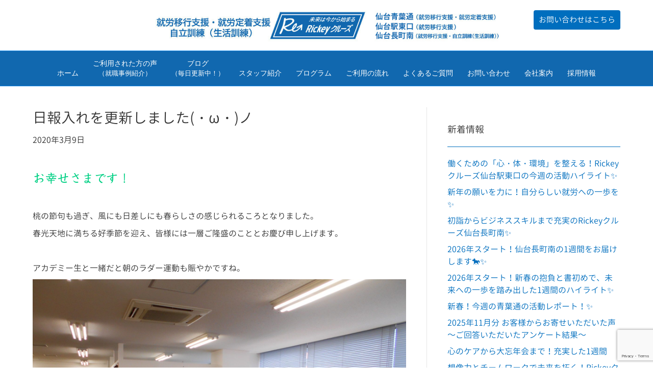

--- FILE ---
content_type: text/html; charset=UTF-8
request_url: https://rickey.co.jp/2020/03/09/%E6%97%A5%E5%A0%B1%E5%85%A5%E3%82%8C%E3%82%92%E6%9B%B4%E6%96%B0%E3%81%97%E3%81%BE%E3%81%97%E3%81%9F%E3%83%BB%CF%89%E3%83%BB%E3%83%8E/
body_size: 21099
content:
<!DOCTYPE html>
<html dir="ltr" lang="ja" prefix="og: https://ogp.me/ns#">
<head>
<meta charset="UTF-8" />
<meta name='viewport' content='width=device-width, initial-scale=1.0' />
<meta http-equiv='X-UA-Compatible' content='IE=edge' />
<link rel="profile" href="https://gmpg.org/xfn/11" />
<title>日報入れを更新しました(・ω・)ノ | 仙台市の就労移行支援｜Rickeyクルーズ (リッキークルーズ)｜青葉区｜太白区｜仙台青葉通｜長町南</title>

		<!-- All in One SEO Pro 4.9.3 - aioseo.com -->
	<meta name="description" content="桃の節句も過ぎ、風にも日差しにも春らしさの感じられるころとなりました。 春光天地に満ちる好季節を迎え、皆様" />
	<meta name="robots" content="max-snippet:-1, max-image-preview:large, max-video-preview:-1" />
	<meta name="author" content="staff"/>
	<link rel="canonical" href="https://rickey.co.jp/2020/03/09/%e6%97%a5%e5%a0%b1%e5%85%a5%e3%82%8c%e3%82%92%e6%9b%b4%e6%96%b0%e3%81%97%e3%81%be%e3%81%97%e3%81%9f%e3%83%bb%cf%89%e3%83%bb%e3%83%8e/" />
	<meta name="generator" content="All in One SEO Pro (AIOSEO) 4.9.3" />
		<meta property="og:locale" content="ja_JP" />
		<meta property="og:site_name" content="仙台市の就労移行支援｜Rickeyクルーズ (リッキークルーズ)｜青葉区｜太白区｜仙台青葉通｜長町南 |" />
		<meta property="og:type" content="article" />
		<meta property="og:title" content="日報入れを更新しました(・ω・)ノ | 仙台市の就労移行支援｜Rickeyクルーズ (リッキークルーズ)｜青葉区｜太白区｜仙台青葉通｜長町南" />
		<meta property="og:description" content="桃の節句も過ぎ、風にも日差しにも春らしさの感じられるころとなりました。 春光天地に満ちる好季節を迎え、皆様" />
		<meta property="og:url" content="https://rickey.co.jp/2020/03/09/%e6%97%a5%e5%a0%b1%e5%85%a5%e3%82%8c%e3%82%92%e6%9b%b4%e6%96%b0%e3%81%97%e3%81%be%e3%81%97%e3%81%9f%e3%83%bb%cf%89%e3%83%bb%e3%83%8e/" />
		<meta property="article:tag" content="rickeyクルーズ仙台青葉通のブログ" />
		<meta property="article:tag" content="ノ" />
		<meta property="article:tag" content="更新" />
		<meta property="article:tag" content="日報" />
		<meta property="article:published_time" content="2020-03-09T08:49:56+00:00" />
		<meta property="article:modified_time" content="2022-04-15T02:43:54+00:00" />
		<meta name="twitter:card" content="summary_large_image" />
		<meta name="twitter:site" content="@mitsui_co_jp" />
		<meta name="twitter:title" content="日報入れを更新しました(・ω・)ノ | 仙台市の就労移行支援｜Rickeyクルーズ (リッキークルーズ)｜青葉区｜太白区｜仙台青葉通｜長町南" />
		<meta name="twitter:description" content="桃の節句も過ぎ、風にも日差しにも春らしさの感じられるころとなりました。 春光天地に満ちる好季節を迎え、皆様" />
		<meta name="twitter:creator" content="@mitsui_co_jp" />
		<meta name="twitter:image" content="https://rickey.co.jp/wp/wp-content/uploads/2020/03/kids_mokkou_kyoushitsu_boy.png" />
		<script type="application/ld+json" class="aioseo-schema">
			{"@context":"https:\/\/schema.org","@graph":[{"@type":"Article","@id":"https:\/\/rickey.co.jp\/2020\/03\/09\/%e6%97%a5%e5%a0%b1%e5%85%a5%e3%82%8c%e3%82%92%e6%9b%b4%e6%96%b0%e3%81%97%e3%81%be%e3%81%97%e3%81%9f%e3%83%bb%cf%89%e3%83%bb%e3%83%8e\/#article","name":"\u65e5\u5831\u5165\u308c\u3092\u66f4\u65b0\u3057\u307e\u3057\u305f(\u30fb\u03c9\u30fb)\u30ce | \u4ed9\u53f0\u5e02\u306e\u5c31\u52b4\u79fb\u884c\u652f\u63f4\uff5cRickey\u30af\u30eb\u30fc\u30ba (\u30ea\u30c3\u30ad\u30fc\u30af\u30eb\u30fc\u30ba)\uff5c\u9752\u8449\u533a\uff5c\u592a\u767d\u533a\uff5c\u4ed9\u53f0\u9752\u8449\u901a\uff5c\u9577\u753a\u5357","headline":"\u65e5\u5831\u5165\u308c\u3092\u66f4\u65b0\u3057\u307e\u3057\u305f(\u30fb\u03c9\u30fb)\u30ce","author":{"@id":"https:\/\/rickey.co.jp\/author\/staff\/#author"},"publisher":{"@id":"https:\/\/rickey.co.jp\/#organization"},"image":{"@type":"ImageObject","url":"https:\/\/rickey.co.jp\/wp\/wp-content\/uploads\/2020\/03\/kids_mokkou_kyoushitsu_boy.png","width":365,"height":400},"datePublished":"2020-03-09T17:49:56+09:00","dateModified":"2022-04-15T11:43:54+09:00","inLanguage":"ja","mainEntityOfPage":{"@id":"https:\/\/rickey.co.jp\/2020\/03\/09\/%e6%97%a5%e5%a0%b1%e5%85%a5%e3%82%8c%e3%82%92%e6%9b%b4%e6%96%b0%e3%81%97%e3%81%be%e3%81%97%e3%81%9f%e3%83%bb%cf%89%e3%83%bb%e3%83%8e\/#webpage"},"isPartOf":{"@id":"https:\/\/rickey.co.jp\/2020\/03\/09\/%e6%97%a5%e5%a0%b1%e5%85%a5%e3%82%8c%e3%82%92%e6%9b%b4%e6%96%b0%e3%81%97%e3%81%be%e3%81%97%e3%81%9f%e3%83%bb%cf%89%e3%83%bb%e3%83%8e\/#webpage"},"articleSection":"Rickey\u30af\u30eb\u30fc\u30ba\u4ed9\u53f0\u9752\u8449\u901a\u306e\u30d6\u30ed\u30b0, \u30ce, \u66f4\u65b0, \u65e5\u5831"},{"@type":"BreadcrumbList","@id":"https:\/\/rickey.co.jp\/2020\/03\/09\/%e6%97%a5%e5%a0%b1%e5%85%a5%e3%82%8c%e3%82%92%e6%9b%b4%e6%96%b0%e3%81%97%e3%81%be%e3%81%97%e3%81%9f%e3%83%bb%cf%89%e3%83%bb%e3%83%8e\/#breadcrumblist","itemListElement":[{"@type":"ListItem","@id":"https:\/\/rickey.co.jp#listItem","position":1,"name":"\u30db\u30fc\u30e0","item":"https:\/\/rickey.co.jp","nextItem":{"@type":"ListItem","@id":"https:\/\/rickey.co.jp\/category\/aobadori_blog\/#listItem","name":"Rickey\u30af\u30eb\u30fc\u30ba\u4ed9\u53f0\u9752\u8449\u901a\u306e\u30d6\u30ed\u30b0"}},{"@type":"ListItem","@id":"https:\/\/rickey.co.jp\/category\/aobadori_blog\/#listItem","position":2,"name":"Rickey\u30af\u30eb\u30fc\u30ba\u4ed9\u53f0\u9752\u8449\u901a\u306e\u30d6\u30ed\u30b0","item":"https:\/\/rickey.co.jp\/category\/aobadori_blog\/","nextItem":{"@type":"ListItem","@id":"https:\/\/rickey.co.jp\/2020\/03\/09\/%e6%97%a5%e5%a0%b1%e5%85%a5%e3%82%8c%e3%82%92%e6%9b%b4%e6%96%b0%e3%81%97%e3%81%be%e3%81%97%e3%81%9f%e3%83%bb%cf%89%e3%83%bb%e3%83%8e\/#listItem","name":"\u65e5\u5831\u5165\u308c\u3092\u66f4\u65b0\u3057\u307e\u3057\u305f(\u30fb\u03c9\u30fb)\u30ce"},"previousItem":{"@type":"ListItem","@id":"https:\/\/rickey.co.jp#listItem","name":"\u30db\u30fc\u30e0"}},{"@type":"ListItem","@id":"https:\/\/rickey.co.jp\/2020\/03\/09\/%e6%97%a5%e5%a0%b1%e5%85%a5%e3%82%8c%e3%82%92%e6%9b%b4%e6%96%b0%e3%81%97%e3%81%be%e3%81%97%e3%81%9f%e3%83%bb%cf%89%e3%83%bb%e3%83%8e\/#listItem","position":3,"name":"\u65e5\u5831\u5165\u308c\u3092\u66f4\u65b0\u3057\u307e\u3057\u305f(\u30fb\u03c9\u30fb)\u30ce","previousItem":{"@type":"ListItem","@id":"https:\/\/rickey.co.jp\/category\/aobadori_blog\/#listItem","name":"Rickey\u30af\u30eb\u30fc\u30ba\u4ed9\u53f0\u9752\u8449\u901a\u306e\u30d6\u30ed\u30b0"}}]},{"@type":"Organization","@id":"https:\/\/rickey.co.jp\/#organization","name":"\u4ed9\u53f0\u5e02\u306e\u5c31\u52b4\u79fb\u884c\u652f\u63f4\uff5cRickey\u30af\u30eb\u30fc\u30ba (\u30ea\u30c3\u30ad\u30fc\u30af\u30eb\u30fc\u30ba)\uff5c\u9752\u8449\u533a\uff5c\u592a\u767d\u533a\uff5c\u3042\u3059\u3068\u9577\u753a\uff5c\u4ed9\u53f0\u9752\u8449\u901a\uff5c\u9577\u753a\u5357","url":"https:\/\/rickey.co.jp\/","sameAs":["https:\/\/twitter.com\/mitsui_co_jp"]},{"@type":"Person","@id":"https:\/\/rickey.co.jp\/author\/staff\/#author","url":"https:\/\/rickey.co.jp\/author\/staff\/","name":"staff"},{"@type":"WebPage","@id":"https:\/\/rickey.co.jp\/2020\/03\/09\/%e6%97%a5%e5%a0%b1%e5%85%a5%e3%82%8c%e3%82%92%e6%9b%b4%e6%96%b0%e3%81%97%e3%81%be%e3%81%97%e3%81%9f%e3%83%bb%cf%89%e3%83%bb%e3%83%8e\/#webpage","url":"https:\/\/rickey.co.jp\/2020\/03\/09\/%e6%97%a5%e5%a0%b1%e5%85%a5%e3%82%8c%e3%82%92%e6%9b%b4%e6%96%b0%e3%81%97%e3%81%be%e3%81%97%e3%81%9f%e3%83%bb%cf%89%e3%83%bb%e3%83%8e\/","name":"\u65e5\u5831\u5165\u308c\u3092\u66f4\u65b0\u3057\u307e\u3057\u305f(\u30fb\u03c9\u30fb)\u30ce | \u4ed9\u53f0\u5e02\u306e\u5c31\u52b4\u79fb\u884c\u652f\u63f4\uff5cRickey\u30af\u30eb\u30fc\u30ba (\u30ea\u30c3\u30ad\u30fc\u30af\u30eb\u30fc\u30ba)\uff5c\u9752\u8449\u533a\uff5c\u592a\u767d\u533a\uff5c\u4ed9\u53f0\u9752\u8449\u901a\uff5c\u9577\u753a\u5357","description":"\u6843\u306e\u7bc0\u53e5\u3082\u904e\u304e\u3001\u98a8\u306b\u3082\u65e5\u5dee\u3057\u306b\u3082\u6625\u3089\u3057\u3055\u306e\u611f\u3058\u3089\u308c\u308b\u3053\u308d\u3068\u306a\u308a\u307e\u3057\u305f\u3002 \u6625\u5149\u5929\u5730\u306b\u6e80\u3061\u308b\u597d\u5b63\u7bc0\u3092\u8fce\u3048\u3001\u7686\u69d8","inLanguage":"ja","isPartOf":{"@id":"https:\/\/rickey.co.jp\/#website"},"breadcrumb":{"@id":"https:\/\/rickey.co.jp\/2020\/03\/09\/%e6%97%a5%e5%a0%b1%e5%85%a5%e3%82%8c%e3%82%92%e6%9b%b4%e6%96%b0%e3%81%97%e3%81%be%e3%81%97%e3%81%9f%e3%83%bb%cf%89%e3%83%bb%e3%83%8e\/#breadcrumblist"},"author":{"@id":"https:\/\/rickey.co.jp\/author\/staff\/#author"},"creator":{"@id":"https:\/\/rickey.co.jp\/author\/staff\/#author"},"image":{"@type":"ImageObject","url":"https:\/\/rickey.co.jp\/wp\/wp-content\/uploads\/2020\/03\/kids_mokkou_kyoushitsu_boy.png","@id":"https:\/\/rickey.co.jp\/2020\/03\/09\/%e6%97%a5%e5%a0%b1%e5%85%a5%e3%82%8c%e3%82%92%e6%9b%b4%e6%96%b0%e3%81%97%e3%81%be%e3%81%97%e3%81%9f%e3%83%bb%cf%89%e3%83%bb%e3%83%8e\/#mainImage","width":365,"height":400},"primaryImageOfPage":{"@id":"https:\/\/rickey.co.jp\/2020\/03\/09\/%e6%97%a5%e5%a0%b1%e5%85%a5%e3%82%8c%e3%82%92%e6%9b%b4%e6%96%b0%e3%81%97%e3%81%be%e3%81%97%e3%81%9f%e3%83%bb%cf%89%e3%83%bb%e3%83%8e\/#mainImage"},"datePublished":"2020-03-09T17:49:56+09:00","dateModified":"2022-04-15T11:43:54+09:00"},{"@type":"WebSite","@id":"https:\/\/rickey.co.jp\/#website","url":"https:\/\/rickey.co.jp\/","name":"\u4ed9\u53f0\u5e02\u306e\u5c31\u52b4\u79fb\u884c\u652f\u63f4\uff5cRickey\u30af\u30eb\u30fc\u30ba (\u30ea\u30c3\u30ad\u30fc\u30af\u30eb\u30fc\u30ba)\uff5c\u9752\u8449\u533a\uff5c\u592a\u767d\u533a\uff5c\u3042\u3059\u3068\u9577\u753a\uff5c\u4ed9\u53f0\u9752\u8449\u901a\uff5c\u9577\u753a\u5357","inLanguage":"ja","publisher":{"@id":"https:\/\/rickey.co.jp\/#organization"}}]}
		</script>
		<!-- All in One SEO Pro -->

<link rel="alternate" type="application/rss+xml" title="仙台市の就労移行支援｜Rickeyクルーズ (リッキークルーズ)｜青葉区｜太白区｜仙台青葉通｜長町南 &raquo; フィード" href="https://rickey.co.jp/feed/" />
<link rel="alternate" type="application/rss+xml" title="仙台市の就労移行支援｜Rickeyクルーズ (リッキークルーズ)｜青葉区｜太白区｜仙台青葉通｜長町南 &raquo; コメントフィード" href="https://rickey.co.jp/comments/feed/" />
<script>
window._wpemojiSettings = {"baseUrl":"https:\/\/s.w.org\/images\/core\/emoji\/15.0.3\/72x72\/","ext":".png","svgUrl":"https:\/\/s.w.org\/images\/core\/emoji\/15.0.3\/svg\/","svgExt":".svg","source":{"concatemoji":"https:\/\/rickey.co.jp\/wp\/wp-includes\/js\/wp-emoji-release.min.js?ver=6.6.4"}};
/*! This file is auto-generated */
!function(i,n){var o,s,e;function c(e){try{var t={supportTests:e,timestamp:(new Date).valueOf()};sessionStorage.setItem(o,JSON.stringify(t))}catch(e){}}function p(e,t,n){e.clearRect(0,0,e.canvas.width,e.canvas.height),e.fillText(t,0,0);var t=new Uint32Array(e.getImageData(0,0,e.canvas.width,e.canvas.height).data),r=(e.clearRect(0,0,e.canvas.width,e.canvas.height),e.fillText(n,0,0),new Uint32Array(e.getImageData(0,0,e.canvas.width,e.canvas.height).data));return t.every(function(e,t){return e===r[t]})}function u(e,t,n){switch(t){case"flag":return n(e,"\ud83c\udff3\ufe0f\u200d\u26a7\ufe0f","\ud83c\udff3\ufe0f\u200b\u26a7\ufe0f")?!1:!n(e,"\ud83c\uddfa\ud83c\uddf3","\ud83c\uddfa\u200b\ud83c\uddf3")&&!n(e,"\ud83c\udff4\udb40\udc67\udb40\udc62\udb40\udc65\udb40\udc6e\udb40\udc67\udb40\udc7f","\ud83c\udff4\u200b\udb40\udc67\u200b\udb40\udc62\u200b\udb40\udc65\u200b\udb40\udc6e\u200b\udb40\udc67\u200b\udb40\udc7f");case"emoji":return!n(e,"\ud83d\udc26\u200d\u2b1b","\ud83d\udc26\u200b\u2b1b")}return!1}function f(e,t,n){var r="undefined"!=typeof WorkerGlobalScope&&self instanceof WorkerGlobalScope?new OffscreenCanvas(300,150):i.createElement("canvas"),a=r.getContext("2d",{willReadFrequently:!0}),o=(a.textBaseline="top",a.font="600 32px Arial",{});return e.forEach(function(e){o[e]=t(a,e,n)}),o}function t(e){var t=i.createElement("script");t.src=e,t.defer=!0,i.head.appendChild(t)}"undefined"!=typeof Promise&&(o="wpEmojiSettingsSupports",s=["flag","emoji"],n.supports={everything:!0,everythingExceptFlag:!0},e=new Promise(function(e){i.addEventListener("DOMContentLoaded",e,{once:!0})}),new Promise(function(t){var n=function(){try{var e=JSON.parse(sessionStorage.getItem(o));if("object"==typeof e&&"number"==typeof e.timestamp&&(new Date).valueOf()<e.timestamp+604800&&"object"==typeof e.supportTests)return e.supportTests}catch(e){}return null}();if(!n){if("undefined"!=typeof Worker&&"undefined"!=typeof OffscreenCanvas&&"undefined"!=typeof URL&&URL.createObjectURL&&"undefined"!=typeof Blob)try{var e="postMessage("+f.toString()+"("+[JSON.stringify(s),u.toString(),p.toString()].join(",")+"));",r=new Blob([e],{type:"text/javascript"}),a=new Worker(URL.createObjectURL(r),{name:"wpTestEmojiSupports"});return void(a.onmessage=function(e){c(n=e.data),a.terminate(),t(n)})}catch(e){}c(n=f(s,u,p))}t(n)}).then(function(e){for(var t in e)n.supports[t]=e[t],n.supports.everything=n.supports.everything&&n.supports[t],"flag"!==t&&(n.supports.everythingExceptFlag=n.supports.everythingExceptFlag&&n.supports[t]);n.supports.everythingExceptFlag=n.supports.everythingExceptFlag&&!n.supports.flag,n.DOMReady=!1,n.readyCallback=function(){n.DOMReady=!0}}).then(function(){return e}).then(function(){var e;n.supports.everything||(n.readyCallback(),(e=n.source||{}).concatemoji?t(e.concatemoji):e.wpemoji&&e.twemoji&&(t(e.twemoji),t(e.wpemoji)))}))}((window,document),window._wpemojiSettings);
</script>
<style id='wp-emoji-styles-inline-css'>

	img.wp-smiley, img.emoji {
		display: inline !important;
		border: none !important;
		box-shadow: none !important;
		height: 1em !important;
		width: 1em !important;
		margin: 0 0.07em !important;
		vertical-align: -0.1em !important;
		background: none !important;
		padding: 0 !important;
	}
</style>
<link rel='stylesheet' id='aioseo/css/src/vue/standalone/blocks/table-of-contents/global.scss-css' href='https://rickey.co.jp/wp/wp-content/plugins/all-in-one-seo-pack-pro/dist/Pro/assets/css/table-of-contents/global.e90f6d47.css?ver=4.9.3' media='all' />
<link rel='stylesheet' id='aioseo/css/src/vue/standalone/blocks/pro/recipe/global.scss-css' href='https://rickey.co.jp/wp/wp-content/plugins/all-in-one-seo-pack-pro/dist/Pro/assets/css/recipe/global.67a3275f.css?ver=4.9.3' media='all' />
<link rel='stylesheet' id='aioseo/css/src/vue/standalone/blocks/pro/product/global.scss-css' href='https://rickey.co.jp/wp/wp-content/plugins/all-in-one-seo-pack-pro/dist/Pro/assets/css/product/global.61066cfb.css?ver=4.9.3' media='all' />
<link rel='stylesheet' id='contact-form-7-css' href='https://rickey.co.jp/wp/wp-content/plugins/contact-form-7/includes/css/styles.css?ver=5.9.8' media='all' />
<link rel='stylesheet' id='secure-copy-content-protection-public-css' href='https://rickey.co.jp/wp/wp-content/plugins/secure-copy-content-protection/public/css/secure-copy-content-protection-public.css?ver=4.2.6' media='all' />
<link rel='stylesheet' id='uaf_client_css-css' href='https://rickey.co.jp/wp/wp-content/uploads/useanyfont/uaf.css?ver=1736406000' media='all' />
<link rel='stylesheet' id='whats-new-style-css' href='https://rickey.co.jp/wp/wp-content/plugins/whats-new-genarator/whats-new.css?ver=2.0.2' media='all' />
<link rel='stylesheet' id='bootstrap-css' href='https://rickey.co.jp/wp/wp-content/themes/bb-theme/css/bootstrap.min.css?ver=1.7.16' media='all' />
<link rel='stylesheet' id='fl-automator-skin-css' href='https://rickey.co.jp/wp/wp-content/uploads/bb-theme/skin-6889ddd478b69.css?ver=1.7.16' media='all' />
<link rel='stylesheet' id='pp-animate-css' href='https://rickey.co.jp/wp/wp-content/plugins/bbpowerpack/assets/css/animate.min.css?ver=3.5.1' media='all' />
<script src="https://rickey.co.jp/wp/wp-includes/js/jquery/jquery.min.js?ver=3.7.1" id="jquery-core-js"></script>
<script src="https://rickey.co.jp/wp/wp-includes/js/jquery/jquery-migrate.min.js?ver=3.4.1" id="jquery-migrate-js"></script>
<link rel="https://api.w.org/" href="https://rickey.co.jp/wp-json/" /><link rel="alternate" title="JSON" type="application/json" href="https://rickey.co.jp/wp-json/wp/v2/posts/21799" /><link rel="EditURI" type="application/rsd+xml" title="RSD" href="https://rickey.co.jp/wp/xmlrpc.php?rsd" />
<meta name="generator" content="WordPress 6.6.4" />
<link rel='shortlink' href='https://rickey.co.jp/?p=21799' />
<link rel="alternate" title="oEmbed (JSON)" type="application/json+oembed" href="https://rickey.co.jp/wp-json/oembed/1.0/embed?url=https%3A%2F%2Frickey.co.jp%2F2020%2F03%2F09%2F%25e6%2597%25a5%25e5%25a0%25b1%25e5%2585%25a5%25e3%2582%258c%25e3%2582%2592%25e6%259b%25b4%25e6%2596%25b0%25e3%2581%2597%25e3%2581%25be%25e3%2581%2597%25e3%2581%259f%25e3%2583%25bb%25cf%2589%25e3%2583%25bb%25e3%2583%258e%2F" />
<link rel="alternate" title="oEmbed (XML)" type="text/xml+oembed" href="https://rickey.co.jp/wp-json/oembed/1.0/embed?url=https%3A%2F%2Frickey.co.jp%2F2020%2F03%2F09%2F%25e6%2597%25a5%25e5%25a0%25b1%25e5%2585%25a5%25e3%2582%258c%25e3%2582%2592%25e6%259b%25b4%25e6%2596%25b0%25e3%2581%2597%25e3%2581%25be%25e3%2581%2597%25e3%2581%259f%25e3%2583%25bb%25cf%2589%25e3%2583%25bb%25e3%2583%258e%2F&#038;format=xml" />
		<script>
			var bb_powerpack = {
				search_term: '',
				version: '2.38.0',
				getAjaxUrl: function() { return atob( 'aHR0cHM6Ly9yaWNrZXkuY28uanAvd3Avd3AtYWRtaW4vYWRtaW4tYWpheC5waHA=' ); },
				callback: function() {}
			};
		</script>
		<!-- Head & Footer Code: Site-wide HEAD section start (post) -->
 <!-- Place your kit's code here -->
    <script src="https://kit.fontawesome.com/af2f0d5052.js" crossorigin="anonymous"></script>
<!-- Head & Footer Code: Site-wide HEAD section end (post) -->
<link rel="icon" href="https://rickey.co.jp/wp/wp-content/uploads/2017/03/cropped-favicon-100x100.png" sizes="32x32" />
<link rel="icon" href="https://rickey.co.jp/wp/wp-content/uploads/2017/03/cropped-favicon-520x520.png" sizes="192x192" />
<link rel="apple-touch-icon" href="https://rickey.co.jp/wp/wp-content/uploads/2017/03/cropped-favicon-520x520.png" />
<meta name="msapplication-TileImage" content="https://rickey.co.jp/wp/wp-content/uploads/2017/03/cropped-favicon-520x520.png" />
		<style id="wp-custom-css">
			/* フォント調整　*/
.tx_90{
	font-size:90%!important;
}
.tx_red{
 color:#cc0000!important;
}
.mt30{
	margin-top:30px!important;
}
.mt50{
	margin-top:50px!important;
}
/* ボタン調整　*/
.pointer_none .fl-button-wrap{	pointer-events: none;
}
/* ヘッダー調整　*/
.fl-page-nav ul.sub-menu {
    background-color: #006ebe;
    border-top: 3px solid #006ebe;
}
.navbar-toggler {
	background-color:#006ebe!important;
}
.fl-page-nav .navbar-toggle:focus {
	outline:none;
}
.navbar-toggler span {
	color: #ffffff!important;
    }
.ua-icon-instagram{
	font-size:130%;
}
/* ヘッダーお問い合わせボタン　*/
.fl-shrink-header-enabled .fl-page-header {
        z-index: 10;
    }
.contact_btn {
	z-index: 100;
    padding-top: 0px!important;
    position: fixed;
    right: 5%;
    top: 20px;
}
.fl-page-header-row .col-md-12{padding-right: 250px;
    padding-left: 250px;
}

/* ブログ一覧タイトル調整　*/
.fl-archive .fl-archive-title {
    font-size: 20px;
}

/* トップページスライダー調整　*/
.fl-module img {
    width: 100vw;
}

/* トップへボタン調整　*/
#fl-to-top {
    bottom: 80px;
}
/* 左ナビ調整　*/
.post-date{
	display:none;
}
.fl-widget .fl-widget-title {
    padding: 20px 0;
    border-bottom: 1px solid #006ebe;
}
/* フッターメニュー調整　*/
#menu-footer li{
    display: inline;
}
/* フッターブログ調整　*/
.fl-post-feed-post.fl-post-feed-image-beside{
	max-width: none;
}
.fl-post-feed-image-beside .fl-post-feed-image {
    max-width: 32%;
    float: left;
    margin-right: 20px;
}
h4.fl-post-feed-title {
	margin-top:0px;
}
/* 職業事例枠　*/
.partner_company_waku .fl-module-content{
	min-height: 310px!important;
}
/* お問い合わせ　*/
.wpcf7-form label {
	display: block;
}
.wpcf7-submit {
    display: block;
    width: 100%;
}
.wpcf7-list-item {
    display: block;
}

/* テーブル調整　*/
.table_a{
	width:100%;
}
.table_a td,
.table_a th {
	padding:10px;
	border: 1px solid #333333 !important;
}
.table_b{
	width:100%;
}
.table_b td,
.table_b th {
	padding:20px;
	border: 1px solid #ffffff !important;
}
.table_b .midashi{
	background: #9bd12f; 
	color:#ffffff;
	font-weight:bold;
	width: 50%;
	text-align: center;
}
.table_b .back_a{
	background: #ffffe0; 
}
.table_b .back_b{
	background: #e9f6cb; 
}
/* リスト調整　*/
.li_01{
	padding-left:20px;
	margin-left:-20px;
}
.li_01 li{
	list-style:none;
	margin-left: 1em;
	text-indent: -1em;
}

/* 改行調整　*/
.br-sp { display:none; }
.br-pc { display:block; }


@media screen and (max-width: 1100px) {
	.contact_btn {
		display:none;
	}
.fl-page-header-row .col-md-12{padding-right: 25px;
    padding-left: 25px;
}
}
@media screen and (max-width: 767px) {
/* 改行調整　*/
.br-pc { display:none; }
.br-sp { display:block; }
}

		</style>
		</head>
<body data-rsssl=1 class="post-template-default single single-post postid-21799 single-format-standard fl-builder-2-8-3-7 fl-theme-1-7-16 fl-framework-bootstrap fl-preset-default fl-full-width fl-has-sidebar fl-shrink fl-scroll-to-top has-blocks" itemscope="itemscope" itemtype="https://schema.org/WebPage">
<!-- Head & Footer Code: Site-wide BODY section start (post) -->
 <!-- Ready to use Font Awesome. Activate interlock. Dynotherms - connected. Infracells - up. Icons are go! -->
<!-- Head & Footer Code: Site-wide BODY section end (post) -->
<a aria-label="Skip to content" class="fl-screen-reader-text" href="#fl-main-content">Skip to content</a><div class="fl-page">
	<header class="fl-page-header fl-page-header-primary fl-page-nav-centered fl-page-nav-toggle-button fl-page-nav-toggle-visible-mobile" itemscope="itemscope" itemtype="https://schema.org/WPHeader"  role="banner">
	<div class="fl-page-header-wrap">
		<div class="fl-page-header-container container">
			<div class="fl-page-header-row row">
				<div class="col-md-12 fl-page-header-logo-col">
					<div class="fl-page-header-logo" itemscope="itemscope" itemtype="https://schema.org/Organization">
						<a href="https://rickey.co.jp/" itemprop="url"><img class="fl-logo-img" loading="false" data-no-lazy="1"   itemscope itemtype="https://schema.org/ImageObject" src="https://rickey.co.jp/wp/wp-content/uploads/2025/07/logo_header_3.jpg" data-retina="https://rickey.co.jp/wp/wp-content/uploads/2025/07/logo_header_3.jpg" data-mobile="https://rickey.co.jp/wp/wp-content/uploads/2025/07/logo_header_3.jpg" data-mobile-width="990" data-mobile-height="100" title="" width="990" data-width="990" height="100" data-height="100" alt="仙台市の就労移行支援｜Rickeyクルーズ (リッキークルーズ)｜青葉区｜太白区｜仙台青葉通｜長町南" /><meta itemprop="name" content="仙台市の就労移行支援｜Rickeyクルーズ (リッキークルーズ)｜青葉区｜太白区｜仙台青葉通｜長町南" /></a>
											</div>
				</div>
			</div>
		</div>
	</div>
	<div class="fl-page-nav-wrap">
		<div class="fl-page-nav-container container">
			<nav class="fl-page-nav fl-nav navbar navbar-default navbar-expand-md" aria-label="ヘッダーメニュー" itemscope="itemscope" itemtype="https://schema.org/SiteNavigationElement" role="navigation">
				<button type="button" class="navbar-toggle navbar-toggler" data-toggle="collapse" data-target=".fl-page-nav-collapse">
					<span>メニュー</span>
				</button>
				<div class="fl-page-nav-collapse collapse navbar-collapse">
					<ul id="menu-header" class="nav navbar-nav menu fl-theme-menu"><li id="menu-item-130" class="menu-item menu-item-type-custom menu-item-object-custom menu-item-home menu-item-has-children menu-item-130 nav-item"><a href="https://rickey.co.jp/" class="nav-link">ホーム</a><div class="fl-submenu-icon-wrap"><span class="fl-submenu-toggle-icon"></span></div>
<ul class="sub-menu">
	<li id="menu-item-111027" class="menu-item menu-item-type-custom menu-item-object-custom menu-item-home menu-item-111027 nav-item"><a href="https://rickey.co.jp/#philosophy" class="nav-link">Rickeyクルーズの理念</a></li>
	<li id="menu-item-111028" class="menu-item menu-item-type-custom menu-item-object-custom menu-item-home menu-item-111028 nav-item"><a href="https://rickey.co.jp/#service" class="nav-link">Rickeyクルーズの特徴</a></li>
</ul>
</li>
<li id="menu-item-111022" class="menu-item menu-item-type-post_type menu-item-object-page menu-item-has-children menu-item-111022 nav-item"><a href="https://rickey.co.jp/case/" class="nav-link">ご利用された方の声<br class="br-pc"><span class="tx_90">（就職事例紹介）</span></a><div class="fl-submenu-icon-wrap"><span class="fl-submenu-toggle-icon"></span></div>
<ul class="sub-menu">
	<li id="menu-item-122940" class="menu-item menu-item-type-custom menu-item-object-custom menu-item-has-children menu-item-122940 nav-item"><a class="nav-link">実際にご利用された方の声<br class="br-pc"><span class="tx_90">（就職事例紹介）</span></a><div class="fl-submenu-icon-wrap"><span class="fl-submenu-toggle-icon"></span></div>
	<ul class="sub-menu">
		<li id="menu-item-124198" class="menu-item menu-item-type-post_type menu-item-object-page menu-item-124198 nav-item"><a href="https://rickey.co.jp/case_mazda/" class="nav-link">株式会社東北マツダ</a></li>
		<li id="menu-item-120012" class="menu-item menu-item-type-post_type menu-item-object-page menu-item-120012 nav-item"><a href="https://rickey.co.jp/case_autobacs/" class="nav-link">株式会社アイエーオートバックス</a></li>
		<li id="menu-item-119774" class="menu-item menu-item-type-post_type menu-item-object-page menu-item-119774 nav-item"><a href="https://rickey.co.jp/case_daishinto/" class="nav-link">大新東株式会社</a></li>
		<li id="menu-item-109513" class="menu-item menu-item-type-post_type menu-item-object-page menu-item-109513 nav-item"><a href="https://rickey.co.jp/case_exeoeng/" class="nav-link">エクシオ・エンジニアリング東北株式会社</a></li>
		<li id="menu-item-109514" class="menu-item menu-item-type-post_type menu-item-object-page menu-item-109514 nav-item"><a href="https://rickey.co.jp/case_goen/" class="nav-link">株式会社ごえん</a></li>
		<li id="menu-item-109515" class="menu-item menu-item-type-post_type menu-item-object-page menu-item-109515 nav-item"><a href="https://rickey.co.jp/case_kohshin/" class="nav-link">弘進ゴム株式会社</a></li>
	</ul>
</li>
	<li id="menu-item-122939" class="menu-item menu-item-type-post_type menu-item-object-page menu-item-122939 nav-item"><a href="https://rickey.co.jp/partner_company/" class="nav-link">就職先・連携企業一覧</a></li>
</ul>
</li>
<li id="menu-item-31697" class="menu-item menu-item-type-custom menu-item-object-custom menu-item-has-children menu-item-31697 nav-item"><a class="nav-link">ブログ<br class="br-pc"><span class="tx_90">（毎日更新中！）</span></a><div class="fl-submenu-icon-wrap"><span class="fl-submenu-toggle-icon"></span></div>
<ul class="sub-menu">
	<li id="menu-item-5271" class="menu-item menu-item-type-taxonomy menu-item-object-category current-post-ancestor current-menu-parent current-post-parent menu-item-5271 nav-item"><a href="https://rickey.co.jp/category/aobadori_blog/" class="nav-link">仙台青葉通</a></li>
	<li id="menu-item-120283" class="menu-item menu-item-type-taxonomy menu-item-object-category menu-item-120283 nav-item"><a href="https://rickey.co.jp/category/sendaieki_h_blog/" class="nav-link">仙台駅東口</a></li>
	<li id="menu-item-34518" class="menu-item menu-item-type-taxonomy menu-item-object-category menu-item-34518 nav-item"><a href="https://rickey.co.jp/category/nagamachiminami_blog/" class="nav-link">仙台長町南</a></li>
	<li id="menu-item-109901" class="menu-item menu-item-type-taxonomy menu-item-object-category menu-item-109901 nav-item"><a href="https://rickey.co.jp/category/information/" class="nav-link">お知らせ</a></li>
	<li id="menu-item-111142" class="menu-item menu-item-type-custom menu-item-object-custom menu-item-111142 nav-item"><a target="_blank" rel="noopener" href="https://www.instagram.com/rickey_cruise_sendai/" class="nav-link"><i class="ua-icon ua-icon-instagram" aria-hidden="true"></i> Instagram</a></li>
</ul>
</li>
<li id="menu-item-110461" class="menu-item menu-item-type-post_type menu-item-object-page menu-item-has-children menu-item-110461 nav-item"><a href="https://rickey.co.jp/staff/" class="nav-link">スタッフ紹介</a><div class="fl-submenu-icon-wrap"><span class="fl-submenu-toggle-icon"></span></div>
<ul class="sub-menu">
	<li id="menu-item-31858" class="menu-item menu-item-type-custom menu-item-object-custom menu-item-31858 nav-item"><a href="https://rickey.co.jp/staff/#staff_aobadori" class="nav-link">仙台青葉通</a></li>
	<li id="menu-item-121699" class="menu-item menu-item-type-custom menu-item-object-custom menu-item-121699 nav-item"><a href="https://rickey.co.jp/staff/#staff_sendaieki_h" class="nav-link">仙台駅東口</a></li>
	<li id="menu-item-109761" class="menu-item menu-item-type-custom menu-item-object-custom menu-item-109761 nav-item"><a href="https://rickey.co.jp/staff/#staff_nagamachiminami" class="nav-link">仙台長町南</a></li>
</ul>
</li>
<li id="menu-item-97802" class="menu-item menu-item-type-custom menu-item-object-custom menu-item-has-children menu-item-97802 nav-item"><a class="nav-link">プログラム</a><div class="fl-submenu-icon-wrap"><span class="fl-submenu-toggle-icon"></span></div>
<ul class="sub-menu">
	<li id="menu-item-110459" class="menu-item menu-item-type-post_type menu-item-object-page menu-item-110459 nav-item"><a href="https://rickey.co.jp/program/" class="nav-link">プログラム例</a></li>
	<li id="menu-item-97801" class="menu-item menu-item-type-custom menu-item-object-custom menu-item-has-children menu-item-97801 nav-item"><a class="nav-link">今月分のプログラム</a><div class="fl-submenu-icon-wrap"><span class="fl-submenu-toggle-icon"></span></div>
	<ul class="sub-menu">
		<li id="menu-item-97808" class="menu-item menu-item-type-custom menu-item-object-custom menu-item-97808 nav-item"><a target="_blank" rel="noopener" href="https://rickey.co.jp/wp/wp-content/uploads/2025/12/cruise_aobadori_202601.png" class="nav-link">仙台青葉通（2026年1月）</a></li>
		<li id="menu-item-120452" class="menu-item menu-item-type-custom menu-item-object-custom menu-item-120452 nav-item"><a target="_blank" rel="noopener" href="https://rickey.co.jp/wp/wp-content/uploads/2025/12/cruise_sendaieki_h_202601.png" class="nav-link">仙台駅東口（2026年1月）</a></li>
		<li id="menu-item-97810" class="menu-item menu-item-type-custom menu-item-object-custom menu-item-97810 nav-item"><a target="_blank" rel="noopener" href="https://rickey.co.jp/wp/wp-content/uploads/2025/12/cruise_nagamachiminami_s_202601.png" class="nav-link">仙台長町南 就労移行支援（2026年1月）</a></li>
		<li id="menu-item-97811" class="menu-item menu-item-type-custom menu-item-object-custom menu-item-97811 nav-item"><a target="_blank" rel="noopener" href="https://rickey.co.jp/wp/wp-content/uploads/2025/12/cruise_nagamachiminami_j_202601.png" class="nav-link">仙台長町南 自立訓練（2026年1月）</a></li>
	</ul>
</li>
	<li id="menu-item-97807" class="menu-item menu-item-type-custom menu-item-object-custom menu-item-has-children menu-item-97807 nav-item"><a class="nav-link">翌月分のプログラム</a><div class="fl-submenu-icon-wrap"><span class="fl-submenu-toggle-icon"></span></div>
	<ul class="sub-menu">
		<li id="menu-item-97803" class="menu-item menu-item-type-custom menu-item-object-custom menu-item-97803 nav-item"><a target="_blank" rel="noopener" href="https://rickey.co.jp/wp/wp-content/uploads/2026/01/cruise_aobadori_202602.png" class="nav-link">仙台青葉通（2025年2月）</a></li>
		<li id="menu-item-121734" class="menu-item menu-item-type-custom menu-item-object-custom menu-item-121734 nav-item"><a target="_blank" rel="noopener" href="https://rickey.co.jp/wp/wp-content/uploads/2026/01/cruise_sendaieki_h_202602.png" class="nav-link">仙台駅東口（2025年2月）</a></li>
		<li id="menu-item-97805" class="menu-item menu-item-type-custom menu-item-object-custom menu-item-97805 nav-item"><a target="_blank" rel="noopener" href="https://rickey.co.jp/wp/wp-content/uploads/2026/01/cruise_nagamachiminami_s_202602_r.png" class="nav-link">仙台長町南 就労移行支援（2025年2月）</a></li>
		<li id="menu-item-97806" class="menu-item menu-item-type-custom menu-item-object-custom menu-item-97806 nav-item"><a target="_blank" rel="noopener" href="https://rickey.co.jp/wp/wp-content/uploads/2026/01/cruise_nagamachiminami_j_202602.png" class="nav-link">仙台長町南 自立訓練（2025年2月）</a></li>
	</ul>
</li>
</ul>
</li>
<li id="menu-item-111001" class="menu-item menu-item-type-post_type menu-item-object-page menu-item-has-children menu-item-111001 nav-item"><a href="https://rickey.co.jp/flow/" class="nav-link">ご利用の流れ</a><div class="fl-submenu-icon-wrap"><span class="fl-submenu-toggle-icon"></span></div>
<ul class="sub-menu">
	<li id="menu-item-111004" class="menu-item menu-item-type-custom menu-item-object-custom menu-item-111004 nav-item"><a href="https://rickey.co.jp/flow/#flow_01" class="nav-link">就労移行支援・自立訓練</a></li>
	<li id="menu-item-111006" class="menu-item menu-item-type-custom menu-item-object-custom menu-item-111006 nav-item"><a href="https://rickey.co.jp/flow/#flow_02" class="nav-link">就労定着支援</a></li>
</ul>
</li>
<li id="menu-item-80" class="menu-item menu-item-type-post_type menu-item-object-page menu-item-80 nav-item"><a href="https://rickey.co.jp/qa/" class="nav-link">よくあるご質問</a></li>
<li id="menu-item-111011" class="menu-item menu-item-type-post_type menu-item-object-page menu-item-has-children menu-item-111011 nav-item"><a href="https://rickey.co.jp/contact/" class="nav-link">お問い合わせ</a><div class="fl-submenu-icon-wrap"><span class="fl-submenu-toggle-icon"></span></div>
<ul class="sub-menu">
	<li id="menu-item-109900" class="menu-item menu-item-type-post_type menu-item-object-page menu-item-109900 nav-item"><a href="https://rickey.co.jp/contact/" class="nav-link">お問い合わせ</a></li>
	<li id="menu-item-426" class="menu-item menu-item-type-post_type menu-item-object-page menu-item-426 nav-item"><a href="https://rickey.co.jp/access_aobadori/" class="nav-link">仙台青葉通（地上ルート）</a></li>
	<li id="menu-item-452" class="menu-item menu-item-type-post_type menu-item-object-page menu-item-452 nav-item"><a href="https://rickey.co.jp/access_aobadori_underpass/" class="nav-link">仙台青葉通（地下道ルート）</a></li>
	<li id="menu-item-121695" class="menu-item menu-item-type-post_type menu-item-object-page menu-item-121695 nav-item"><a href="https://rickey.co.jp/access_sendaieki_h/" class="nav-link">仙台駅東口（地上ルート）</a></li>
	<li id="menu-item-121694" class="menu-item menu-item-type-post_type menu-item-object-page menu-item-121694 nav-item"><a href="https://rickey.co.jp/access_sendaieki_h_underpass/" class="nav-link">仙台駅東口（地下道ルート）</a></li>
	<li id="menu-item-34111" class="menu-item menu-item-type-post_type menu-item-object-page menu-item-34111 nav-item"><a href="https://rickey.co.jp/access_nagamachiminami/" class="nav-link">仙台長町南ルート</a></li>
</ul>
</li>
<li id="menu-item-110819" class="menu-item menu-item-type-post_type menu-item-object-page menu-item-has-children menu-item-110819 nav-item"><a href="https://rickey.co.jp/company/" class="nav-link">会社案内</a><div class="fl-submenu-icon-wrap"><span class="fl-submenu-toggle-icon"></span></div>
<ul class="sub-menu">
	<li id="menu-item-110817" class="menu-item menu-item-type-custom menu-item-object-custom menu-item-110817 nav-item"><a href="https://rickey.co.jp/company/#greeting" class="nav-link">代表あいさつ</a></li>
	<li id="menu-item-110820" class="menu-item menu-item-type-custom menu-item-object-custom menu-item-110820 nav-item"><a href="https://rickey.co.jp/company/#overview" class="nav-link">会社概要</a></li>
</ul>
</li>
<li id="menu-item-97546" class="menu-item menu-item-type-custom menu-item-object-custom menu-item-97546 nav-item"><a target="_blank" rel="noopener" href="https://mitsui-co.jp/recruit/rickeycruise_recruit" class="nav-link">採用情報</a></li>
</ul>				</div>
			</nav>
		</div>
	</div>
</header><!-- .fl-page-header -->
	<div id="fl-main-content" class="fl-page-content" itemprop="mainContentOfPage" role="main">

		<link rel='stylesheet' id='fl-builder-layout-109522-css' href='https://rickey.co.jp/wp/wp-content/uploads/bb-plugin/cache/109522-layout.css?ver=147099a6ee28353c2201ef1560787e50' media='all' />
<div class="fl-builder-content fl-builder-content-109522 fl-builder-template fl-builder-row-template fl-builder-global-templates-locked" data-post-id="109522"><div class="fl-row fl-row-fixed-width fl-row-bg-none fl-node-66f303b49e89c fl-row-default-height fl-row-align-center" data-node="66f303b49e89c">
	<div class="fl-row-content-wrap">
						<div class="fl-row-content fl-row-fixed-width fl-node-content">
		
<div class="fl-col-group fl-node-66f303b49eaf4" data-node="66f303b49eaf4">
			<div class="fl-col fl-node-66f303b49eb6a" data-node="66f303b49eb6a">
	<div class="fl-col-content fl-node-content"><div class="fl-module fl-module-button fl-node-egdc5mw0roaf contact_btn" data-node="egdc5mw0roaf">
	<div class="fl-module-content fl-node-content">
		<div class="fl-button-wrap fl-button-width-auto fl-button-right">
			<a href="https://rickey.co.jp/contact/" target="_self" class="fl-button">
							<span class="fl-button-text">お問い合わせはこちら</span>
					</a>
</div>
	</div>
</div>
</div>
</div>
	</div>
		</div>
	</div>
</div>
</div>
<div class="container">
	<div class="row">

		
		<div class="fl-content fl-content-left col-md-8">
			<article class="fl-post post-21799 post type-post status-publish format-standard has-post-thumbnail hentry category-aobadori_blog tag-19 tag-74 tag-1356" id="fl-post-21799" itemscope itemtype="https://schema.org/BlogPosting">

	
	<header class="fl-post-header">
		<h1 class="fl-post-title" itemprop="headline">
			日報入れを更新しました(・ω・)ノ					</h1>
		<div class="fl-post-meta fl-post-meta-top"><span class="fl-post-date">2020年3月9日</span></div><meta itemscope itemprop="mainEntityOfPage" itemtype="https://schema.org/WebPage" itemid="https://rickey.co.jp/2020/03/09/%e6%97%a5%e5%a0%b1%e5%85%a5%e3%82%8c%e3%82%92%e6%9b%b4%e6%96%b0%e3%81%97%e3%81%be%e3%81%97%e3%81%9f%e3%83%bb%cf%89%e3%83%bb%e3%83%8e/" content="日報入れを更新しました(・ω・)ノ" /><meta itemprop="datePublished" content="2020-03-09" /><meta itemprop="dateModified" content="2022-04-15" /><div itemprop="publisher" itemscope itemtype="https://schema.org/Organization"><meta itemprop="name" content="仙台市の就労移行支援｜Rickeyクルーズ (リッキークルーズ)｜青葉区｜太白区｜仙台青葉通｜長町南"><div itemprop="logo" itemscope itemtype="https://schema.org/ImageObject"><meta itemprop="url" content="https://rickey.co.jp/wp/wp-content/uploads/2025/07/logo_header_3.jpg"></div></div><div itemscope itemprop="author" itemtype="https://schema.org/Person"><meta itemprop="url" content="https://rickey.co.jp/author/staff/" /><meta itemprop="name" content="staff" /></div><div itemscope itemprop="image" itemtype="https://schema.org/ImageObject"><meta itemprop="url" content="https://rickey.co.jp/wp/wp-content/uploads/2020/03/kids_mokkou_kyoushitsu_boy.png" /><meta itemprop="width" content="365" /><meta itemprop="height" content="400" /></div><div itemprop="interactionStatistic" itemscope itemtype="https://schema.org/InteractionCounter"><meta itemprop="interactionType" content="https://schema.org/CommentAction" /><meta itemprop="userInteractionCount" content="0" /></div>	</header><!-- .fl-post-header -->

	
	
	<div class="fl-post-content clearfix" itemprop="text">
		
<h2 class="wp-block-heading"><span style="color:#00d084" class="tadv-color">お幸せさまです！</span></h2>


<p> </p>
<p>桃の節句も過ぎ、風にも日差しにも春らしさの感じられるころとなりました。</p>
<p>春光天地に満ちる好季節を迎え、皆様には一層ご隆盛のこととお慶び申し上げます。</p>
<p> </p>
<p>アカデミー生と一緒だと朝のラダー運動も賑やかですね。</p>
<p><a href="https://rickey.co.jp/wp/wp-content/uploads/2020/03/DSCN4241_.jpg"><img fetchpriority="high" decoding="async" class="aligncenter size-full wp-image-21800" src="https://rickey.co.jp/wp/wp-content/uploads/2020/03/DSCN4241_.jpg" alt="" width="1600" height="1200" srcset="https://rickey.co.jp/wp/wp-content/uploads/2020/03/DSCN4241_.jpg 1600w, https://rickey.co.jp/wp/wp-content/uploads/2020/03/DSCN4241_-768x576.jpg 768w" sizes="(max-width: 1600px) 100vw, 1600px" /></a></p>
<p><a href="https://rickey.co.jp/wp/wp-content/uploads/2020/03/DSCN4249_.jpg"><img decoding="async" class="aligncenter size-full wp-image-21802" src="https://rickey.co.jp/wp/wp-content/uploads/2020/03/DSCN4249_.jpg" alt="" width="1600" height="1200" srcset="https://rickey.co.jp/wp/wp-content/uploads/2020/03/DSCN4249_.jpg 1600w, https://rickey.co.jp/wp/wp-content/uploads/2020/03/DSCN4249_-768x576.jpg 768w" sizes="(max-width: 1600px) 100vw, 1600px" /></a></p>
<p> </p>
<p>グループワークがない月曜日は、個別トレーニングの一日になりました。</p>
<p><a href="https://rickey.co.jp/wp/wp-content/uploads/2020/03/DSCN4237_.jpg"><img decoding="async" class="aligncenter size-full wp-image-21803" src="https://rickey.co.jp/wp/wp-content/uploads/2020/03/DSCN4237_.jpg" alt="" width="1600" height="1200" srcset="https://rickey.co.jp/wp/wp-content/uploads/2020/03/DSCN4237_.jpg 1600w, https://rickey.co.jp/wp/wp-content/uploads/2020/03/DSCN4237_-768x576.jpg 768w" sizes="(max-width: 1600px) 100vw, 1600px" /></a></p>
<p><a href="https://rickey.co.jp/wp/wp-content/uploads/2020/03/DSCN4254_.jpg"><img loading="lazy" decoding="async" class="aligncenter size-full wp-image-21804" src="https://rickey.co.jp/wp/wp-content/uploads/2020/03/DSCN4254_.jpg" alt="" width="1600" height="1200" srcset="https://rickey.co.jp/wp/wp-content/uploads/2020/03/DSCN4254_.jpg 1600w, https://rickey.co.jp/wp/wp-content/uploads/2020/03/DSCN4254_-768x576.jpg 768w" sizes="(max-width: 1600px) 100vw, 1600px" /></a></p>
<p><a href="https://rickey.co.jp/wp/wp-content/uploads/2020/03/DSCN4255_.jpg"><img loading="lazy" decoding="async" class="aligncenter size-full wp-image-21805" src="https://rickey.co.jp/wp/wp-content/uploads/2020/03/DSCN4255_.jpg" alt="" width="1600" height="1200" srcset="https://rickey.co.jp/wp/wp-content/uploads/2020/03/DSCN4255_.jpg 1600w, https://rickey.co.jp/wp/wp-content/uploads/2020/03/DSCN4255_-768x576.jpg 768w" sizes="(max-width: 1600px) 100vw, 1600px" /></a></p>
<p><a href="https://rickey.co.jp/wp/wp-content/uploads/2020/03/DSCN4258_.jpg"><img loading="lazy" decoding="async" class="aligncenter size-full wp-image-21806" src="https://rickey.co.jp/wp/wp-content/uploads/2020/03/DSCN4258_.jpg" alt="" width="1600" height="1200" srcset="https://rickey.co.jp/wp/wp-content/uploads/2020/03/DSCN4258_.jpg 1600w, https://rickey.co.jp/wp/wp-content/uploads/2020/03/DSCN4258_-768x576.jpg 768w" sizes="(max-width: 1600px) 100vw, 1600px" /></a></p>
<p><img loading="lazy" decoding="async" class="alignnone size-full wp-image-21814" src="https://rickey.co.jp/wp/wp-content/uploads/2020/03/DSCN4253_.jpg" alt="" width="1600" height="1200" srcset="https://rickey.co.jp/wp/wp-content/uploads/2020/03/DSCN4253_.jpg 1600w, https://rickey.co.jp/wp/wp-content/uploads/2020/03/DSCN4253_-768x576.jpg 768w" sizes="(max-width: 1600px) 100vw, 1600px" /></p>
<p> </p>
<p>作業依頼として、だいぶ使い込まれていた日報入れを作りなおしてもらうことにしました。</p>
<p><a href="https://rickey.co.jp/wp/wp-content/uploads/2020/03/DSCN4251.jpg"><img loading="lazy" decoding="async" class="aligncenter size-full wp-image-21808" src="https://rickey.co.jp/wp/wp-content/uploads/2020/03/DSCN4251.jpg" alt="" width="1600" height="1200" srcset="https://rickey.co.jp/wp/wp-content/uploads/2020/03/DSCN4251.jpg 1600w, https://rickey.co.jp/wp/wp-content/uploads/2020/03/DSCN4251-768x576.jpg 768w" sizes="(max-width: 1600px) 100vw, 1600px" /></a></p>
<p><a href="https://rickey.co.jp/wp/wp-content/uploads/2020/03/DSCN4250.jpg"><img loading="lazy" decoding="async" class="aligncenter size-full wp-image-21809" src="https://rickey.co.jp/wp/wp-content/uploads/2020/03/DSCN4250.jpg" alt="" width="1600" height="1200" srcset="https://rickey.co.jp/wp/wp-content/uploads/2020/03/DSCN4250.jpg 1600w, https://rickey.co.jp/wp/wp-content/uploads/2020/03/DSCN4250-768x576.jpg 768w" sizes="(max-width: 1600px) 100vw, 1600px" /></a></p>
<p>段ボールカッターで余分なところを切り落とし、</p>
<p>布テープで補強したら完成です。</p>
<p><a href="https://rickey.co.jp/wp/wp-content/uploads/2020/03/DSCN4261.jpg"><img loading="lazy" decoding="async" class="aligncenter size-full wp-image-21810" src="https://rickey.co.jp/wp/wp-content/uploads/2020/03/DSCN4261.jpg" alt="" width="1600" height="1200" srcset="https://rickey.co.jp/wp/wp-content/uploads/2020/03/DSCN4261.jpg 1600w, https://rickey.co.jp/wp/wp-content/uploads/2020/03/DSCN4261-768x576.jpg 768w" sizes="(max-width: 1600px) 100vw, 1600px" /></a></p>
<p>右が今回作成していただいた日報入れです。</p>
<p><a href="https://rickey.co.jp/wp/wp-content/uploads/2020/03/DSCN4260.jpg"><img loading="lazy" decoding="async" class="aligncenter size-full wp-image-21811" src="https://rickey.co.jp/wp/wp-content/uploads/2020/03/DSCN4260.jpg" alt="" width="1600" height="1200" srcset="https://rickey.co.jp/wp/wp-content/uploads/2020/03/DSCN4260.jpg 1600w, https://rickey.co.jp/wp/wp-content/uploads/2020/03/DSCN4260-768x576.jpg 768w" sizes="(max-width: 1600px) 100vw, 1600px" /></a></p>
<p>最後にしっかり掃除をして、お疲れさまでした。</p>
<p> </p>
<p>天気がいいと花粉症が気になってきますね。</p>
<p>時節柄くれぐれもご自愛くださいませ。</p>
<p> </p>


<p>&#8212;&#8211;お問い合わせ&#8212;&#8211;</p>
<p><a href="https://rickey.co.jp/%e4%bb%99%e5%8f%b0%e9%9d%92%e8%91%89%e9%80%9a%e3%81%8a%e5%95%8f%e5%90%88%e3%81%9b/" target="_blank" rel="noopener noreferrer">お問い合わせフォームはこちら</a></p>
<p>メール：<a href="mailto:rickey.c.sendaiaoba@mitsui-co.jp">rickey.c.sendaiaoba@mitsui-co.jp</a></p>
<p>電話：022-738-8434</p>
<p>平日 8:30～17:30 <br data-rich-text-line-break="true" />土曜・祝日 8:30～12:00<br data-rich-text-line-break="true" /><br data-rich-text-line-break="true" />文責：<br data-rich-text-line-break="true" />就労移行支援／就労定着支援 <br data-rich-text-line-break="true" />Rickeyクルーズ仙台青葉通 <br data-rich-text-line-break="true" />畠山</p>
	</div><!-- .fl-post-content -->

	
		<div class="fl-post-nav clearfix"><span class="fl-post-nav-prev"><a href="https://rickey.co.jp/2020/03/07/%e6%b2%b3%e5%8c%97%e6%96%b0%e5%a0%b1%e3%81%ab%e5%bc%8a%e7%a4%be%e5%8f%96%e7%b5%84%e3%81%bf%e3%81%8c%e6%8e%b2%e8%bc%89%e3%81%95%e3%82%8c%e3%81%be%e3%81%97%e3%81%9f%e3%80%82/" rel="prev">&larr; 河北新報に弊社取組みが掲載されました。</a></span><span class="fl-post-nav-next"><a href="https://rickey.co.jp/2020/03/09/%e4%bb%8a%e6%97%a5%e3%81%aerickey%e3%82%af%e3%83%ab%e3%83%bc%e3%82%ba/" rel="next">今日のRickeyクルーズ &rarr;</a></span></div>	
</article>


<!-- .fl-post -->
		</div>

		<div class="fl-sidebar  fl-sidebar-right fl-sidebar-display-desktop col-md-4" itemscope="itemscope" itemtype="https://schema.org/WPSideBar">
		
		<aside id="recent-posts-2" class="fl-widget widget_recent_entries">
		<h4 class="fl-widget-title">新着情報</h4>
		<ul>
											<li>
					<a href="https://rickey.co.jp/2026/01/17/%e5%83%8d%e3%81%8f%e3%81%9f%e3%82%81%e3%81%ae%e3%80%8c%e5%bf%83%e3%83%bb%e4%bd%93%e3%83%bb%e7%92%b0%e5%a2%83%e3%80%8d%e3%82%92%e6%95%b4%e3%81%88%e3%82%8b%ef%bc%81rickey%e3%82%af%e3%83%ab%e3%83%bc/">働くための「心・体・環境」を整える！Rickeyクルーズ仙台駅東口の今週の活動ハイライト&#x2728;</a>
											<span class="post-date">2026年1月17日</span>
									</li>
											<li>
					<a href="https://rickey.co.jp/2026/01/17/%e6%96%b0%e5%b9%b4%e3%81%ae%e9%a1%98%e3%81%84%e3%82%92%e5%8a%9b%e3%81%ab%ef%bc%81%e8%87%aa%e5%88%86%e3%82%89%e3%81%97%e3%81%84%e5%b0%b1%e5%8a%b4%e3%81%b8%e3%81%ae%e4%b8%80%e6%ad%a9%e3%82%92%e2%9c%a8/">新年の願いを力に！自分らしい就労への一歩を&#x2728;</a>
											<span class="post-date">2026年1月17日</span>
									</li>
											<li>
					<a href="https://rickey.co.jp/2026/01/17/%e5%88%9d%e8%a9%a3%e3%81%8b%e3%82%89%e3%83%93%e3%82%b8%e3%83%8d%e3%82%b9%e3%82%b9%e3%82%ad%e3%83%ab%e3%81%be%e3%81%a7%e5%85%85%e5%ae%9f%e3%81%aerickey%e3%82%af%e3%83%ab%e3%83%bc%e3%82%ba%e4%bb%99/">初詣からビジネススキルまで充実のRickeyクルーズ仙台長町南&#x2728;</a>
											<span class="post-date">2026年1月17日</span>
									</li>
											<li>
					<a href="https://rickey.co.jp/2026/01/10/2026%e5%b9%b4%e3%82%b9%e3%82%bf%e3%83%bc%e3%83%88%ef%bc%81%e4%bb%99%e5%8f%b0%e9%95%b7%e7%94%ba%e5%8d%97%e3%81%ae1%e9%80%b1%e9%96%93%e3%82%92%e3%81%8a%e5%b1%8a%e3%81%91%e3%81%97%e3%81%be%e3%81%99/">2026年スタート！仙台長町南の1週間をお届けします&#x1f40e;&#x2728;</a>
											<span class="post-date">2026年1月10日</span>
									</li>
											<li>
					<a href="https://rickey.co.jp/2026/01/10/2026%e5%b9%b4%e3%82%b9%e3%82%bf%e3%83%bc%e3%83%88%ef%bc%81%e6%96%b0%e6%98%a5%e3%81%ae%e6%8a%b1%e8%b2%a0%e3%81%a8%e6%9b%b8%e5%88%9d%e3%82%81%e3%81%a7%e3%80%81%e6%9c%aa%e6%9d%a5%e3%81%b8%e3%81%ae/">2026年スタート！新春の抱負と書初めで、未来への一歩を踏み出した1週間のハイライト&#x2728;</a>
											<span class="post-date">2026年1月10日</span>
									</li>
											<li>
					<a href="https://rickey.co.jp/2026/01/10/%e6%96%b0%e6%98%a5%ef%bc%81%e4%bb%8a%e9%80%b1%e3%81%ae%e9%9d%92%e8%91%89%e9%80%9a%e3%81%ae%e6%b4%bb%e5%8b%95%e3%83%ac%e3%83%9d%e3%83%bc%e3%83%88%ef%bc%81%e2%9c%a8/">新春！今週の青葉通の活動レポート！&#x2728;</a>
											<span class="post-date">2026年1月10日</span>
									</li>
											<li>
					<a href="https://rickey.co.jp/2026/01/05/2025%e5%b9%b411%e6%9c%88%e5%88%86-%e3%81%8a%e5%ae%a2%e6%a7%98%e3%81%8b%e3%82%89%e3%81%8a%e5%af%84%e3%81%9b%e3%81%84%e3%81%9f%e3%81%a0%e3%81%84%e3%81%9f%e5%a3%b0%ef%bd%9e%e3%81%94%e5%9b%9e%e7%ad%94/">2025年11月分 お客様からお寄せいただいた声～ご回答いただいたアンケート結果～</a>
											<span class="post-date">2026年1月5日</span>
									</li>
											<li>
					<a href="https://rickey.co.jp/2025/12/27/%e5%bf%83%e3%81%ae%e3%82%b1%e3%82%a2%e3%81%8b%e3%82%89%e5%a4%a7%e5%bf%98%e5%b9%b4%e4%bc%9a%e3%81%be%e3%81%a7%ef%bc%81%e5%85%85%e5%ae%9f%e3%81%97%e3%81%9f1%e9%80%b1%e9%96%93/">心のケアから大忘年会まで！充実した1週間</a>
											<span class="post-date">2025年12月27日</span>
									</li>
											<li>
					<a href="https://rickey.co.jp/2025/12/27/%e6%83%b3%e5%83%8f%e5%8a%9b%e3%81%a8%e3%83%81%e3%83%bc%e3%83%a0%e3%83%af%e3%83%bc%e3%82%af%e3%81%a7%e6%9c%aa%e6%9d%a5%e3%82%92%e6%8b%93%e3%81%8f%ef%bc%81rickey%e3%82%af%e3%83%ab%e3%83%bc%e3%82%ba/">想像力とチームワークで未来を拓く！Rickeyクルーズ仙台駅東口の活動ハイライト&#x2728;</a>
											<span class="post-date">2025年12月27日</span>
									</li>
											<li>
					<a href="https://rickey.co.jp/2025/12/27/%e5%bf%83%e3%81%ae%e6%95%b4%e3%81%88%e3%81%8b%e3%82%89%e5%a4%a7%e6%8e%83%e9%99%a4%e3%81%be%e3%81%a7%ef%bc%81rickey%e3%82%af%e3%83%ab%e3%83%bc%e3%82%ba%e4%bb%99%e5%8f%b0%e9%95%b7%e7%94%ba%e5%8d%97/">心の整えから大掃除まで！Rickeyクルーズ仙台長町南の年末レポート&#x2728;</a>
											<span class="post-date">2025年12月27日</span>
									</li>
					</ul>

		</aside><aside id="categories-3" class="fl-widget widget_categories"><h4 class="fl-widget-title">カテゴリー</h4>
			<ul>
					<li class="cat-item cat-item-5"><a href="https://rickey.co.jp/category/information/">Rickeyクルーズからのお知らせ</a> (285)
</li>
	<li class="cat-item cat-item-1"><a href="https://rickey.co.jp/category/aobadori_blog/">Rickeyクルーズ仙台青葉通のブログ</a> (2,550)
</li>
	<li class="cat-item cat-item-1422"><a href="https://rickey.co.jp/category/sendaieki_h_blog/">Rickeyクルーズ仙台駅東口のブログ</a> (49)
</li>
	<li class="cat-item cat-item-1421"><a href="https://rickey.co.jp/category/nagamachiminami_blog/">Rickeyクルーズ仙台長町南のブログ</a> (1,417)
</li>
	<li class="cat-item cat-item-542"><a href="https://rickey.co.jp/category/asutonagamachi_blog/">Rickeyクルーズ仙台あすと長町のブログ</a> (1,684)
</li>
	<li class="cat-item cat-item-994"><a href="https://rickey.co.jp/category/media/">メディア掲載情報</a> (27)
</li>
			</ul>

			</aside><aside id="calendar-2" class="fl-widget widget_calendar"><div id="calendar_wrap" class="calendar_wrap"><table id="wp-calendar" class="wp-calendar-table">
	<caption>2020年3月</caption>
	<thead>
	<tr>
		<th scope="col" title="月曜日">月</th>
		<th scope="col" title="火曜日">火</th>
		<th scope="col" title="水曜日">水</th>
		<th scope="col" title="木曜日">木</th>
		<th scope="col" title="金曜日">金</th>
		<th scope="col" title="土曜日">土</th>
		<th scope="col" title="日曜日">日</th>
	</tr>
	</thead>
	<tbody>
	<tr>
		<td colspan="6" class="pad">&nbsp;</td><td><a href="https://rickey.co.jp/2020/03/01/" aria-label="2020年3月1日 に投稿を公開">1</a></td>
	</tr>
	<tr>
		<td><a href="https://rickey.co.jp/2020/03/02/" aria-label="2020年3月2日 に投稿を公開">2</a></td><td><a href="https://rickey.co.jp/2020/03/03/" aria-label="2020年3月3日 に投稿を公開">3</a></td><td><a href="https://rickey.co.jp/2020/03/04/" aria-label="2020年3月4日 に投稿を公開">4</a></td><td><a href="https://rickey.co.jp/2020/03/05/" aria-label="2020年3月5日 に投稿を公開">5</a></td><td><a href="https://rickey.co.jp/2020/03/06/" aria-label="2020年3月6日 に投稿を公開">6</a></td><td><a href="https://rickey.co.jp/2020/03/07/" aria-label="2020年3月7日 に投稿を公開">7</a></td><td>8</td>
	</tr>
	<tr>
		<td><a href="https://rickey.co.jp/2020/03/09/" aria-label="2020年3月9日 に投稿を公開">9</a></td><td><a href="https://rickey.co.jp/2020/03/10/" aria-label="2020年3月10日 に投稿を公開">10</a></td><td><a href="https://rickey.co.jp/2020/03/11/" aria-label="2020年3月11日 に投稿を公開">11</a></td><td><a href="https://rickey.co.jp/2020/03/12/" aria-label="2020年3月12日 に投稿を公開">12</a></td><td><a href="https://rickey.co.jp/2020/03/13/" aria-label="2020年3月13日 に投稿を公開">13</a></td><td><a href="https://rickey.co.jp/2020/03/14/" aria-label="2020年3月14日 に投稿を公開">14</a></td><td>15</td>
	</tr>
	<tr>
		<td><a href="https://rickey.co.jp/2020/03/16/" aria-label="2020年3月16日 に投稿を公開">16</a></td><td><a href="https://rickey.co.jp/2020/03/17/" aria-label="2020年3月17日 に投稿を公開">17</a></td><td><a href="https://rickey.co.jp/2020/03/18/" aria-label="2020年3月18日 に投稿を公開">18</a></td><td><a href="https://rickey.co.jp/2020/03/19/" aria-label="2020年3月19日 に投稿を公開">19</a></td><td><a href="https://rickey.co.jp/2020/03/20/" aria-label="2020年3月20日 に投稿を公開">20</a></td><td><a href="https://rickey.co.jp/2020/03/21/" aria-label="2020年3月21日 に投稿を公開">21</a></td><td>22</td>
	</tr>
	<tr>
		<td><a href="https://rickey.co.jp/2020/03/23/" aria-label="2020年3月23日 に投稿を公開">23</a></td><td><a href="https://rickey.co.jp/2020/03/24/" aria-label="2020年3月24日 に投稿を公開">24</a></td><td><a href="https://rickey.co.jp/2020/03/25/" aria-label="2020年3月25日 に投稿を公開">25</a></td><td><a href="https://rickey.co.jp/2020/03/26/" aria-label="2020年3月26日 に投稿を公開">26</a></td><td><a href="https://rickey.co.jp/2020/03/27/" aria-label="2020年3月27日 に投稿を公開">27</a></td><td><a href="https://rickey.co.jp/2020/03/28/" aria-label="2020年3月28日 に投稿を公開">28</a></td><td>29</td>
	</tr>
	<tr>
		<td><a href="https://rickey.co.jp/2020/03/30/" aria-label="2020年3月30日 に投稿を公開">30</a></td><td><a href="https://rickey.co.jp/2020/03/31/" aria-label="2020年3月31日 に投稿を公開">31</a></td>
		<td class="pad" colspan="5">&nbsp;</td>
	</tr>
	</tbody>
	</table><nav aria-label="前と次の月" class="wp-calendar-nav">
		<span class="wp-calendar-nav-prev"><a href="https://rickey.co.jp/2020/02/">&laquo; 2月</a></span>
		<span class="pad">&nbsp;</span>
		<span class="wp-calendar-nav-next"><a href="https://rickey.co.jp/2020/04/">4月 &raquo;</a></span>
	</nav></div></aside><aside id="archives-2" class="fl-widget widget_archive"><h4 class="fl-widget-title">過去の投稿</h4>		<label class="screen-reader-text" for="archives-dropdown-2">過去の投稿</label>
		<select id="archives-dropdown-2" name="archive-dropdown">
			
			<option value="">月を選択</option>
				<option value='https://rickey.co.jp/2026/01/'> 2026年1月 </option>
	<option value='https://rickey.co.jp/2025/12/'> 2025年12月 </option>
	<option value='https://rickey.co.jp/2025/11/'> 2025年11月 </option>
	<option value='https://rickey.co.jp/2025/10/'> 2025年10月 </option>
	<option value='https://rickey.co.jp/2025/09/'> 2025年9月 </option>
	<option value='https://rickey.co.jp/2025/08/'> 2025年8月 </option>
	<option value='https://rickey.co.jp/2025/07/'> 2025年7月 </option>
	<option value='https://rickey.co.jp/2025/06/'> 2025年6月 </option>
	<option value='https://rickey.co.jp/2025/05/'> 2025年5月 </option>
	<option value='https://rickey.co.jp/2025/04/'> 2025年4月 </option>
	<option value='https://rickey.co.jp/2025/03/'> 2025年3月 </option>
	<option value='https://rickey.co.jp/2025/02/'> 2025年2月 </option>
	<option value='https://rickey.co.jp/2025/01/'> 2025年1月 </option>
	<option value='https://rickey.co.jp/2024/12/'> 2024年12月 </option>
	<option value='https://rickey.co.jp/2024/11/'> 2024年11月 </option>
	<option value='https://rickey.co.jp/2024/10/'> 2024年10月 </option>
	<option value='https://rickey.co.jp/2024/09/'> 2024年9月 </option>
	<option value='https://rickey.co.jp/2024/08/'> 2024年8月 </option>
	<option value='https://rickey.co.jp/2024/07/'> 2024年7月 </option>
	<option value='https://rickey.co.jp/2024/06/'> 2024年6月 </option>
	<option value='https://rickey.co.jp/2024/05/'> 2024年5月 </option>
	<option value='https://rickey.co.jp/2024/04/'> 2024年4月 </option>
	<option value='https://rickey.co.jp/2024/03/'> 2024年3月 </option>
	<option value='https://rickey.co.jp/2024/02/'> 2024年2月 </option>
	<option value='https://rickey.co.jp/2024/01/'> 2024年1月 </option>
	<option value='https://rickey.co.jp/2023/12/'> 2023年12月 </option>
	<option value='https://rickey.co.jp/2023/11/'> 2023年11月 </option>
	<option value='https://rickey.co.jp/2023/10/'> 2023年10月 </option>
	<option value='https://rickey.co.jp/2023/09/'> 2023年9月 </option>
	<option value='https://rickey.co.jp/2023/08/'> 2023年8月 </option>
	<option value='https://rickey.co.jp/2023/07/'> 2023年7月 </option>
	<option value='https://rickey.co.jp/2023/06/'> 2023年6月 </option>
	<option value='https://rickey.co.jp/2023/05/'> 2023年5月 </option>
	<option value='https://rickey.co.jp/2023/04/'> 2023年4月 </option>
	<option value='https://rickey.co.jp/2023/03/'> 2023年3月 </option>
	<option value='https://rickey.co.jp/2023/02/'> 2023年2月 </option>
	<option value='https://rickey.co.jp/2023/01/'> 2023年1月 </option>
	<option value='https://rickey.co.jp/2022/12/'> 2022年12月 </option>
	<option value='https://rickey.co.jp/2022/11/'> 2022年11月 </option>
	<option value='https://rickey.co.jp/2022/10/'> 2022年10月 </option>
	<option value='https://rickey.co.jp/2022/09/'> 2022年9月 </option>
	<option value='https://rickey.co.jp/2022/08/'> 2022年8月 </option>
	<option value='https://rickey.co.jp/2022/07/'> 2022年7月 </option>
	<option value='https://rickey.co.jp/2022/06/'> 2022年6月 </option>
	<option value='https://rickey.co.jp/2022/05/'> 2022年5月 </option>
	<option value='https://rickey.co.jp/2022/04/'> 2022年4月 </option>
	<option value='https://rickey.co.jp/2022/03/'> 2022年3月 </option>
	<option value='https://rickey.co.jp/2022/02/'> 2022年2月 </option>
	<option value='https://rickey.co.jp/2022/01/'> 2022年1月 </option>
	<option value='https://rickey.co.jp/2021/12/'> 2021年12月 </option>
	<option value='https://rickey.co.jp/2021/11/'> 2021年11月 </option>
	<option value='https://rickey.co.jp/2021/10/'> 2021年10月 </option>
	<option value='https://rickey.co.jp/2021/09/'> 2021年9月 </option>
	<option value='https://rickey.co.jp/2021/08/'> 2021年8月 </option>
	<option value='https://rickey.co.jp/2021/07/'> 2021年7月 </option>
	<option value='https://rickey.co.jp/2021/06/'> 2021年6月 </option>
	<option value='https://rickey.co.jp/2021/05/'> 2021年5月 </option>
	<option value='https://rickey.co.jp/2021/04/'> 2021年4月 </option>
	<option value='https://rickey.co.jp/2021/03/'> 2021年3月 </option>
	<option value='https://rickey.co.jp/2021/02/'> 2021年2月 </option>
	<option value='https://rickey.co.jp/2021/01/'> 2021年1月 </option>
	<option value='https://rickey.co.jp/2020/12/'> 2020年12月 </option>
	<option value='https://rickey.co.jp/2020/11/'> 2020年11月 </option>
	<option value='https://rickey.co.jp/2020/10/'> 2020年10月 </option>
	<option value='https://rickey.co.jp/2020/09/'> 2020年9月 </option>
	<option value='https://rickey.co.jp/2020/08/'> 2020年8月 </option>
	<option value='https://rickey.co.jp/2020/07/'> 2020年7月 </option>
	<option value='https://rickey.co.jp/2020/06/'> 2020年6月 </option>
	<option value='https://rickey.co.jp/2020/05/'> 2020年5月 </option>
	<option value='https://rickey.co.jp/2020/04/'> 2020年4月 </option>
	<option value='https://rickey.co.jp/2020/03/'> 2020年3月 </option>
	<option value='https://rickey.co.jp/2020/02/'> 2020年2月 </option>
	<option value='https://rickey.co.jp/2020/01/'> 2020年1月 </option>
	<option value='https://rickey.co.jp/2019/12/'> 2019年12月 </option>
	<option value='https://rickey.co.jp/2019/11/'> 2019年11月 </option>
	<option value='https://rickey.co.jp/2019/10/'> 2019年10月 </option>
	<option value='https://rickey.co.jp/2019/09/'> 2019年9月 </option>
	<option value='https://rickey.co.jp/2019/08/'> 2019年8月 </option>
	<option value='https://rickey.co.jp/2019/07/'> 2019年7月 </option>
	<option value='https://rickey.co.jp/2019/06/'> 2019年6月 </option>
	<option value='https://rickey.co.jp/2019/05/'> 2019年5月 </option>
	<option value='https://rickey.co.jp/2019/04/'> 2019年4月 </option>
	<option value='https://rickey.co.jp/2019/03/'> 2019年3月 </option>
	<option value='https://rickey.co.jp/2019/02/'> 2019年2月 </option>
	<option value='https://rickey.co.jp/2019/01/'> 2019年1月 </option>
	<option value='https://rickey.co.jp/2018/12/'> 2018年12月 </option>
	<option value='https://rickey.co.jp/2018/11/'> 2018年11月 </option>
	<option value='https://rickey.co.jp/2018/10/'> 2018年10月 </option>
	<option value='https://rickey.co.jp/2018/09/'> 2018年9月 </option>
	<option value='https://rickey.co.jp/2018/08/'> 2018年8月 </option>
	<option value='https://rickey.co.jp/2018/07/'> 2018年7月 </option>
	<option value='https://rickey.co.jp/2018/06/'> 2018年6月 </option>
	<option value='https://rickey.co.jp/2018/05/'> 2018年5月 </option>
	<option value='https://rickey.co.jp/2018/04/'> 2018年4月 </option>
	<option value='https://rickey.co.jp/2018/03/'> 2018年3月 </option>
	<option value='https://rickey.co.jp/2018/02/'> 2018年2月 </option>
	<option value='https://rickey.co.jp/2018/01/'> 2018年1月 </option>
	<option value='https://rickey.co.jp/2017/12/'> 2017年12月 </option>
	<option value='https://rickey.co.jp/2017/11/'> 2017年11月 </option>
	<option value='https://rickey.co.jp/2017/10/'> 2017年10月 </option>
	<option value='https://rickey.co.jp/2017/09/'> 2017年9月 </option>
	<option value='https://rickey.co.jp/2017/08/'> 2017年8月 </option>
	<option value='https://rickey.co.jp/2017/07/'> 2017年7月 </option>
	<option value='https://rickey.co.jp/2017/06/'> 2017年6月 </option>
	<option value='https://rickey.co.jp/2017/05/'> 2017年5月 </option>
	<option value='https://rickey.co.jp/2017/04/'> 2017年4月 </option>
	<option value='https://rickey.co.jp/2017/03/'> 2017年3月 </option>
	<option value='https://rickey.co.jp/2017/01/'> 2017年1月 </option>
	<option value='https://rickey.co.jp/2016/11/'> 2016年11月 </option>
	<option value='https://rickey.co.jp/2016/06/'> 2016年6月 </option>
	<option value='https://rickey.co.jp/2016/05/'> 2016年5月 </option>

		</select>

			<script>
(function() {
	var dropdown = document.getElementById( "archives-dropdown-2" );
	function onSelectChange() {
		if ( dropdown.options[ dropdown.selectedIndex ].value !== '' ) {
			document.location.href = this.options[ this.selectedIndex ].value;
		}
	}
	dropdown.onchange = onSelectChange;
})();
</script>
</aside><aside id="search-2" class="fl-widget widget_search"><form aria-label="Search" method="get" role="search" action="https://rickey.co.jp/" title="キーワード ＋ Enter キーで検索">
	<input aria-label="Search" type="search" class="fl-search-input form-control" name="s" placeholder="検索"  value="" onfocus="if (this.value === '検索') { this.value = ''; }" onblur="if (this.value === '') this.value='検索';" />
</form>
</aside>	</div>

	</div>
</div>


	</div><!-- .fl-page-content -->
		<footer class="fl-page-footer-wrap" itemscope="itemscope" itemtype="https://schema.org/WPFooter"  role="contentinfo">
		<link rel='stylesheet' id='font-awesome-5-css' href='https://rickey.co.jp/wp/wp-content/plugins/bb-plugin/fonts/fontawesome/5.15.4/css/all.min.css?ver=2.8.3.7' media='all' />
<link rel='stylesheet' id='ultimate-icons-css' href='https://rickey.co.jp/wp/wp-content/uploads/bb-plugin/icons/ultimate-icons/style.css?ver=2.8.3.7' media='all' />
<link rel='stylesheet' id='foundation-icons-css' href='https://cdnjs.cloudflare.com/ajax/libs/foundicons/3.0.0/foundation-icons.css?ver=2.8.3.7' media='all' />
<link rel='stylesheet' id='fl-builder-layout-109634-css' href='https://rickey.co.jp/wp/wp-content/uploads/bb-plugin/cache/109634-layout-partial.css?ver=7d725a98d365320bb49e238310d9cb2a' media='all' />
<div class="fl-builder-content fl-builder-content-109634 fl-builder-template fl-builder-row-template fl-builder-global-templates-locked" data-post-id="109634"><div class="fl-row fl-row-full-width fl-row-bg-color fl-node-3e6tplq0m41d fl-row-default-height fl-row-align-center" data-node="3e6tplq0m41d">
	<div class="fl-row-content-wrap">
						<div class="fl-row-content fl-row-fixed-width fl-node-content">
		
<div class="fl-col-group fl-node-73lmpy2uacvn" data-node="73lmpy2uacvn">
			<div class="fl-col fl-node-j1e06sfxz2py fl-col-small" data-node="j1e06sfxz2py">
	<div class="fl-col-content fl-node-content"><div class="fl-module fl-module-photo fl-node-6np7bjai5z9r" data-node="6np7bjai5z9r">
	<div class="fl-module-content fl-node-content">
		<div class="fl-photo fl-photo-align-left" itemscope itemtype="https://schema.org/ImageObject">
	<div class="fl-photo-content fl-photo-img-png">
				<img loading="lazy" decoding="async" class="fl-photo-img wp-image-109748 size-full" src="https://rickey.co.jp/wp/wp-content/uploads/2024/09/logo_footer.png" alt="" itemprop="image" height="170" width="500"  />
					</div>
	</div>
	</div>
</div>
<div class="fl-module fl-module-rich-text fl-node-8qlvcx29jpg7" data-node="8qlvcx29jpg7">
	<div class="fl-module-content fl-node-content">
		<div class="fl-rich-text">
	<p>Rickeyクルーズ仙台青葉通<br />
<span class="tx_90">（就労移行支援／就労定着支援）</span></p>
</div>
	</div>
</div>
<div class="fl-module fl-module-pp-infolist fl-node-xnfv09z2jq7d" data-node="xnfv09z2jq7d">
	<div class="fl-module-content fl-node-content">
		<div class="pp-infolist-wrap">
	<div class="pp-infolist layout-1">
		<ul class="pp-list-items">
					<li class="pp-list-item pp-list-item-0">
					<div class="pp-list-item-content">
<div class="pp-icon-wrapper animated none">
	<div class="pp-infolist-icon">
		<div class="pp-infolist-icon-inner">
							<span class="pp-icon ua-icon ua-icon-Pinalt" role="presentation"></span>
					</div>
	</div>
</div>
<div class="pp-heading-wrapper">
	<div class="pp-infolist-title">
				<h3 class="pp-infolist-title-text">〒980-0021<br>仙台市青葉区中央2-2-10 仙都会舘ビル7階</h3>
			</div>
	<div class="pp-infolist-description">
					</div>
</div>
</div>
<div class="pp-list-connector"></div>			</li>
					<li class="pp-list-item pp-list-item-1">
					<div class="pp-list-item-content">
<div class="pp-icon-wrapper animated none">
	<div class="pp-infolist-icon">
		<div class="pp-infolist-icon-inner">
							<span class="pp-icon fi-telephone" role="presentation"></span>
					</div>
	</div>
</div>
<div class="pp-heading-wrapper">
	<div class="pp-infolist-title">
				<h3 class="pp-infolist-title-text"><a href="tel:022-738-8434">022-738-8434</a></h3>
			</div>
	<div class="pp-infolist-description">
					</div>
</div>
</div>
<div class="pp-list-connector"></div>			</li>
					<li class="pp-list-item pp-list-item-2">
					<div class="pp-list-item-content">
<div class="pp-icon-wrapper animated none">
	<div class="pp-infolist-icon">
		<div class="pp-infolist-icon-inner">
							<span class="pp-icon ua-icon ua-icon-icon-3-mail-envelope-closed2" role="presentation"></span>
					</div>
	</div>
</div>
<div class="pp-heading-wrapper">
	<div class="pp-infolist-title">
				<h3 class="pp-infolist-title-text">rickey.c.sendaiaoba@mitsui-co.jp</h3>
			</div>
	<div class="pp-infolist-description">
					</div>
</div>
</div>
<div class="pp-list-connector"></div>			</li>
				</ul>
	</div>
</div>
	</div>
</div>
<div class="fl-module fl-module-separator fl-node-ptrhdb4aq3ys" data-node="ptrhdb4aq3ys">
	<div class="fl-module-content fl-node-content">
		<div class="fl-separator"></div>
	</div>
</div>
<div class="fl-module fl-module-rich-text fl-node-acretsogmw93" data-node="acretsogmw93">
	<div class="fl-module-content fl-node-content">
		<div class="fl-rich-text">
	<p>Rickeyクルーズ仙台駅東口<br />
<span class="tx_90">（就労移行支援）</span></p>
</div>
	</div>
</div>
<div class="fl-module fl-module-pp-infolist fl-node-fdw0tpj2crqa" data-node="fdw0tpj2crqa">
	<div class="fl-module-content fl-node-content">
		<div class="pp-infolist-wrap">
	<div class="pp-infolist layout-1">
		<ul class="pp-list-items">
					<li class="pp-list-item pp-list-item-0">
					<div class="pp-list-item-content">
<div class="pp-icon-wrapper animated none">
	<div class="pp-infolist-icon">
		<div class="pp-infolist-icon-inner">
							<span class="pp-icon ua-icon ua-icon-Pinalt" role="presentation"></span>
					</div>
	</div>
</div>
<div class="pp-heading-wrapper">
	<div class="pp-infolist-title">
				<h3 class="pp-infolist-title-text">〒983-0852<br>仙台市宮城野区榴岡4丁目1-8 パルシティ仙台3階</h3>
			</div>
	<div class="pp-infolist-description">
					</div>
</div>
</div>
<div class="pp-list-connector"></div>			</li>
					<li class="pp-list-item pp-list-item-1">
					<div class="pp-list-item-content">
<div class="pp-icon-wrapper animated none">
	<div class="pp-infolist-icon">
		<div class="pp-infolist-icon-inner">
							<span class="pp-icon fi-telephone" role="presentation"></span>
					</div>
	</div>
</div>
<div class="pp-heading-wrapper">
	<div class="pp-infolist-title">
				<h3 class="pp-infolist-title-text"><a href="tel:022-762-6695">022-762-6695</a></h3>
			</div>
	<div class="pp-infolist-description">
					</div>
</div>
</div>
<div class="pp-list-connector"></div>			</li>
					<li class="pp-list-item pp-list-item-2">
					<div class="pp-list-item-content">
<div class="pp-icon-wrapper animated none">
	<div class="pp-infolist-icon">
		<div class="pp-infolist-icon-inner">
							<span class="pp-icon ua-icon ua-icon-icon-3-mail-envelope-closed2" role="presentation"></span>
					</div>
	</div>
</div>
<div class="pp-heading-wrapper">
	<div class="pp-infolist-title">
				<h3 class="pp-infolist-title-text">rickey.c.seh@mitsui-co.jp</h3>
			</div>
	<div class="pp-infolist-description">
					</div>
</div>
</div>
<div class="pp-list-connector"></div>			</li>
				</ul>
	</div>
</div>
	</div>
</div>
<div class="fl-module fl-module-separator fl-node-c5og7e1swnql" data-node="c5og7e1swnql">
	<div class="fl-module-content fl-node-content">
		<div class="fl-separator"></div>
	</div>
</div>
<div class="fl-module fl-module-rich-text fl-node-3as9x7c8ykh6" data-node="3as9x7c8ykh6">
	<div class="fl-module-content fl-node-content">
		<div class="fl-rich-text">
	<p>Rickeyクルーズ仙台長町南<br />
<span class="tx_90">（就労移行支援／自立訓練（生活訓練））</span></p>
</div>
	</div>
</div>
<div class="fl-module fl-module-pp-infolist fl-node-adishc184z05" data-node="adishc184z05">
	<div class="fl-module-content fl-node-content">
		<div class="pp-infolist-wrap">
	<div class="pp-infolist layout-1">
		<ul class="pp-list-items">
					<li class="pp-list-item pp-list-item-0">
					<div class="pp-list-item-content">
<div class="pp-icon-wrapper animated none">
	<div class="pp-infolist-icon">
		<div class="pp-infolist-icon-inner">
							<span class="pp-icon ua-icon ua-icon-Pinalt" role="presentation"></span>
					</div>
	</div>
</div>
<div class="pp-heading-wrapper">
	<div class="pp-infolist-title">
				<h3 class="pp-infolist-title-text">〒982－0012<br>仙台市太白区長町南3-3-36号 Kビルド2階201</h3>
			</div>
	<div class="pp-infolist-description">
					</div>
</div>
</div>
<div class="pp-list-connector"></div>			</li>
					<li class="pp-list-item pp-list-item-1">
					<div class="pp-list-item-content">
<div class="pp-icon-wrapper animated none">
	<div class="pp-infolist-icon">
		<div class="pp-infolist-icon-inner">
							<span class="pp-icon fi-telephone" role="presentation"></span>
					</div>
	</div>
</div>
<div class="pp-heading-wrapper">
	<div class="pp-infolist-title">
				<h3 class="pp-infolist-title-text"><a href="tel:022-748-4620">022-748-4620</a></h3>
			</div>
	<div class="pp-infolist-description">
					</div>
</div>
</div>
<div class="pp-list-connector"></div>			</li>
					<li class="pp-list-item pp-list-item-2">
					<div class="pp-list-item-content">
<div class="pp-icon-wrapper animated none">
	<div class="pp-infolist-icon">
		<div class="pp-infolist-icon-inner">
							<span class="pp-icon ua-icon ua-icon-icon-3-mail-envelope-closed2" role="presentation"></span>
					</div>
	</div>
</div>
<div class="pp-heading-wrapper">
	<div class="pp-infolist-title">
				<h3 class="pp-infolist-title-text">rickey.c.ngm@mitsui-co.jp</h3>
			</div>
	<div class="pp-infolist-description">
					</div>
</div>
</div>
<div class="pp-list-connector"></div>			</li>
				</ul>
	</div>
</div>
	</div>
</div>
</div>
</div>
			<div class="fl-col fl-node-w6g7firvph5j fl-col-small" data-node="w6g7firvph5j">
	<div class="fl-col-content fl-node-content"><div class="fl-module fl-module-heading fl-node-epwjy7ags8ut" data-node="epwjy7ags8ut">
	<div class="fl-module-content fl-node-content">
		<h4 class="fl-heading">
		<span class="fl-heading-text">メニュー</span>
	</h4>
	</div>
</div>
<div class="fl-module fl-module-separator fl-node-1ol3x7pvr8y5" data-node="1ol3x7pvr8y5">
	<div class="fl-module-content fl-node-content">
		<div class="fl-separator"></div>
	</div>
</div>
<div class="fl-module fl-module-menu fl-node-r7qvdxb4k1j5" data-node="r7qvdxb4k1j5">
	<div class="fl-module-content fl-node-content">
		<div class="fl-menu">
		<div class="fl-clear"></div>
	<nav aria-label="メニュー" itemscope="itemscope" itemtype="https://schema.org/SiteNavigationElement"><ul id="menu-footer" class="menu fl-menu-vertical fl-toggle-none"><li id="menu-item-109489" class="menu-item menu-item-type-post_type menu-item-object-page menu-item-home"><a href="https://rickey.co.jp/">ホーム</a></li><li id="menu-item-111023" class="menu-item menu-item-type-post_type menu-item-object-page"><a href="https://rickey.co.jp/case/">就職事例紹介</a></li><li id="menu-item-109684" class="menu-item menu-item-type-taxonomy menu-item-object-category current-post-ancestor current-menu-parent current-post-parent"><a href="https://rickey.co.jp/category/aobadori_blog/">仙台青葉通のブログ</a></li><li id="menu-item-120284" class="menu-item menu-item-type-taxonomy menu-item-object-category"><a href="https://rickey.co.jp/category/sendaieki_h_blog/">仙台駅東口のブログ</a></li><li id="menu-item-109686" class="menu-item menu-item-type-taxonomy menu-item-object-category"><a href="https://rickey.co.jp/category/nagamachiminami_blog/">仙台長町南のブログ</a></li><li id="menu-item-109661" class="menu-item menu-item-type-taxonomy menu-item-object-category"><a href="https://rickey.co.jp/category/information/">お知らせ</a></li><li id="menu-item-110460" class="menu-item menu-item-type-post_type menu-item-object-page"><a href="https://rickey.co.jp/staff/">スタッフ紹介</a></li><li id="menu-item-110458" class="menu-item menu-item-type-post_type menu-item-object-page"><a href="https://rickey.co.jp/program/">プログラム</a></li><li id="menu-item-111008" class="menu-item menu-item-type-custom menu-item-object-custom"><a href="https://rickey.co.jp/flow/#flow_01">就労移行支援ご利用の流れ</a></li><li id="menu-item-111010" class="menu-item menu-item-type-custom menu-item-object-custom"><a href="https://rickey.co.jp/flow/#flow_02">就労定着支援ご利用の流れ</a></li><li id="menu-item-134" class="menu-item menu-item-type-post_type menu-item-object-page"><a href="https://rickey.co.jp/qa/">よくあるご質問</a></li><li id="menu-item-109898" class="menu-item menu-item-type-post_type menu-item-object-page"><a href="https://rickey.co.jp/contact/">お問い合わせ</a></li><li id="menu-item-65647" class="menu-item menu-item-type-post_type menu-item-object-page"><a href="https://rickey.co.jp/access_aobadori/">アクセス（仙台青葉通・地上ルート）</a></li><li id="menu-item-65648" class="menu-item menu-item-type-post_type menu-item-object-page"><a href="https://rickey.co.jp/access_aobadori_underpass/">アクセス（仙台青葉通・地下道ルート）</a></li><li id="menu-item-121700" class="menu-item menu-item-type-post_type menu-item-object-page"><a href="https://rickey.co.jp/access_sendaieki_h/">アクセス（仙台駅東口・地上ルート）</a></li><li id="menu-item-121701" class="menu-item menu-item-type-post_type menu-item-object-page"><a href="https://rickey.co.jp/access_sendaieki_h_underpass/">アクセス（仙台駅東口・地下道ルート）</a></li><li id="menu-item-65649" class="menu-item menu-item-type-post_type menu-item-object-page"><a href="https://rickey.co.jp/access_nagamachiminami/">アクセス（仙台長町南）</a></li><li id="menu-item-110824" class="menu-item menu-item-type-post_type menu-item-object-page"><a href="https://rickey.co.jp/company/">会社案内</a></li><li id="menu-item-109657" class="menu-item menu-item-type-custom menu-item-object-custom"><a target="_blank" href="https://mitsui-co.jp/recruit/rickeycruise_recruit">採用情報</a></li><li id="menu-item-132" class="menu-item menu-item-type-post_type menu-item-object-page"><a href="https://rickey.co.jp/policy/">個人情報保護方針</a></li><li id="menu-item-118023" class="menu-item menu-item-type-post_type menu-item-object-page"><a href="https://rickey.co.jp/sim/">社会生活自立度評価（SIM評価）公表</a></li></ul></nav></div>
	</div>
</div>
<div class="fl-module fl-module-icon fl-node-oxgt8n1dlypb" data-node="oxgt8n1dlypb">
	<div class="fl-module-content fl-node-content">
		<div class="fl-icon-wrap">
	<span class="fl-icon">
								<a href="https://www.instagram.com/rickey_cruise_sendai/" target="_blank" tabindex="-1" aria-hidden="true" aria-labelledby="fl-icon-text-oxgt8n1dlypb" rel="noopener" >
							<i class="ua-icon ua-icon-instagram" aria-hidden="true"></i>
						</a>
			</span>
			<div id="fl-icon-text-oxgt8n1dlypb" class="fl-icon-text">
						<a href="https://www.instagram.com/rickey_cruise_sendai/" target="_blank" class="fl-icon-text-link fl-icon-text-wrap" rel="noopener" >
						<p>Instagram</p>						</a>
					</div>
	</div>
	</div>
</div>
</div>
</div>
			<div class="fl-col fl-node-v0riujgo2qt8 fl-col-small" data-node="v0riujgo2qt8">
	<div class="fl-col-content fl-node-content"><div class="fl-module fl-module-heading fl-node-7vu29y45k3jr" data-node="7vu29y45k3jr">
	<div class="fl-module-content fl-node-content">
		<h4 class="fl-heading">
		<span class="fl-heading-text">お知らせ</span>
	</h4>
	</div>
</div>
<div class="fl-module fl-module-separator fl-node-if4wvl059mrq" data-node="if4wvl059mrq">
	<div class="fl-module-content fl-node-content">
		<div class="fl-separator"></div>
	</div>
</div>
<div class="fl-module fl-module-post-grid fl-node-f0h7bmx8rspi" data-node="f0h7bmx8rspi">
	<div class="fl-module-content fl-node-content">
			<div class="fl-post-feed" itemscope="itemscope" itemtype="https://schema.org/Blog">
	<div class="fl-post-feed-post fl-post-feed-image-beside fl-post-align-left post-124880 post type-post status-publish format-standard has-post-thumbnail hentry category-information" itemscope itemtype="https://schema.org/BlogPosting">

	<meta itemscope itemprop="mainEntityOfPage" itemtype="https://schema.org/WebPage" itemid="https://rickey.co.jp/2026/01/05/2025%e5%b9%b411%e6%9c%88%e5%88%86-%e3%81%8a%e5%ae%a2%e6%a7%98%e3%81%8b%e3%82%89%e3%81%8a%e5%af%84%e3%81%9b%e3%81%84%e3%81%9f%e3%81%a0%e3%81%84%e3%81%9f%e5%a3%b0%ef%bd%9e%e3%81%94%e5%9b%9e%e7%ad%94/" content="2025年11月分 お客様からお寄せいただいた声～ご回答いただいたアンケート結果～" /><meta itemprop="datePublished" content="2026-01-05" /><meta itemprop="dateModified" content="2026-01-05" /><div itemprop="publisher" itemscope itemtype="https://schema.org/Organization"><meta itemprop="name" content="仙台市の就労移行支援｜Rickeyクルーズ (リッキークルーズ)｜青葉区｜太白区｜仙台青葉通｜長町南"><div itemprop="logo" itemscope itemtype="https://schema.org/ImageObject"><meta itemprop="url" content="https://rickey.co.jp/wp/wp-content/uploads/2025/07/logo_header_3.jpg"></div></div><div itemscope itemprop="author" itemtype="https://schema.org/Person"><meta itemprop="url" content="https://rickey.co.jp/author/staff/" /><meta itemprop="name" content="staff" /></div><div itemscope itemprop="image" itemtype="https://schema.org/ImageObject"><meta itemprop="url" content="https://rickey.co.jp/wp/wp-content/uploads/2026/01/a98b1120712ae2558c294773114e59b3.jpg" /><meta itemprop="width" content="1707" /><meta itemprop="height" content="1280" /></div><div itemprop="interactionStatistic" itemscope itemtype="https://schema.org/InteractionCounter"><meta itemprop="interactionType" content="https://schema.org/CommentAction" /><meta itemprop="userInteractionCount" content="0" /></div>	<div class="fl-post-feed-image">

	
	<a href="https://rickey.co.jp/2026/01/05/2025%e5%b9%b411%e6%9c%88%e5%88%86-%e3%81%8a%e5%ae%a2%e6%a7%98%e3%81%8b%e3%82%89%e3%81%8a%e5%af%84%e3%81%9b%e3%81%84%e3%81%9f%e3%81%a0%e3%81%84%e3%81%9f%e5%a3%b0%ef%bd%9e%e3%81%94%e5%9b%9e%e7%ad%94/" rel="bookmark" title="2025年11月分 お客様からお寄せいただいた声～ご回答いただいたアンケート結果～">
		<img width="128" height="96" src="https://rickey.co.jp/wp/wp-content/uploads/2026/01/a98b1120712ae2558c294773114e59b3.jpg" class="attachment-thumbnail size-thumbnail wp-post-image" alt="" decoding="async" loading="lazy" srcset="https://rickey.co.jp/wp/wp-content/uploads/2026/01/a98b1120712ae2558c294773114e59b3.jpg 1707w, https://rickey.co.jp/wp/wp-content/uploads/2026/01/a98b1120712ae2558c294773114e59b3-1536x1152.jpg 1536w" sizes="(max-width: 128px) 100vw, 128px" />	</a>

	
</div>

		<div class="fl-post-feed-text">
	
		<div class="fl-post-feed-header">

			<h4 class="fl-post-feed-title" itemprop="headline">
				<a href="https://rickey.co.jp/2026/01/05/2025%e5%b9%b411%e6%9c%88%e5%88%86-%e3%81%8a%e5%ae%a2%e6%a7%98%e3%81%8b%e3%82%89%e3%81%8a%e5%af%84%e3%81%9b%e3%81%84%e3%81%9f%e3%81%a0%e3%81%84%e3%81%9f%e5%a3%b0%ef%bd%9e%e3%81%94%e5%9b%9e%e7%ad%94/" rel="bookmark" title="2025年11月分 お客様からお寄せいただいた声～ご回答いただいたアンケート結果～">2025年11月分 お客様からお寄せいただいた声～ご回答いただいたアンケート結果～</a>
			</h4>

			
						<div class="fl-post-feed-meta">
																		<span class="fl-post-feed-date">
						2026/01/05					</span>
											</div>
			
			
			
		</div>

	
	
	
		
		
		
	</div>

	<div class="fl-clear"></div>
</div>
<div class="fl-post-feed-post fl-post-feed-image-beside fl-post-align-left post-124640 post type-post status-publish format-standard has-post-thumbnail hentry category-information" itemscope itemtype="https://schema.org/BlogPosting">

	<meta itemscope itemprop="mainEntityOfPage" itemtype="https://schema.org/WebPage" itemid="https://rickey.co.jp/2025/12/19/%e5%b9%b4%e6%9c%ab%e5%b9%b4%e5%a7%8b%e4%bc%91%e6%a5%ad%e3%81%ae%e3%81%8a%e7%9f%a5%e3%82%89%e3%81%9b-3/" content="年末年始休業のお知らせ" /><meta itemprop="datePublished" content="2025-12-19" /><meta itemprop="dateModified" content="2025-12-09" /><div itemprop="publisher" itemscope itemtype="https://schema.org/Organization"><meta itemprop="name" content="仙台市の就労移行支援｜Rickeyクルーズ (リッキークルーズ)｜青葉区｜太白区｜仙台青葉通｜長町南"><div itemprop="logo" itemscope itemtype="https://schema.org/ImageObject"><meta itemprop="url" content="https://rickey.co.jp/wp/wp-content/uploads/2025/07/logo_header_3.jpg"></div></div><div itemscope itemprop="author" itemtype="https://schema.org/Person"><meta itemprop="url" content="https://rickey.co.jp/author/staff/" /><meta itemprop="name" content="staff" /></div><div itemscope itemprop="image" itemtype="https://schema.org/ImageObject"><meta itemprop="url" content="https://rickey.co.jp/wp/wp-content/uploads/2025/12/c82b1891d7432a2942b10322f2f5bd4d-1.png" /><meta itemprop="width" content="1110" /><meta itemprop="height" content="448" /></div><div itemprop="interactionStatistic" itemscope itemtype="https://schema.org/InteractionCounter"><meta itemprop="interactionType" content="https://schema.org/CommentAction" /><meta itemprop="userInteractionCount" content="0" /></div>	<div class="fl-post-feed-image">

	
	<a href="https://rickey.co.jp/2025/12/19/%e5%b9%b4%e6%9c%ab%e5%b9%b4%e5%a7%8b%e4%bc%91%e6%a5%ad%e3%81%ae%e3%81%8a%e7%9f%a5%e3%82%89%e3%81%9b-3/" rel="bookmark" title="年末年始休業のお知らせ">
		<img width="128" height="52" src="https://rickey.co.jp/wp/wp-content/uploads/2025/12/c82b1891d7432a2942b10322f2f5bd4d-1.png" class="attachment-thumbnail size-thumbnail wp-post-image" alt="" decoding="async" loading="lazy" />	</a>

	
</div>

		<div class="fl-post-feed-text">
	
		<div class="fl-post-feed-header">

			<h4 class="fl-post-feed-title" itemprop="headline">
				<a href="https://rickey.co.jp/2025/12/19/%e5%b9%b4%e6%9c%ab%e5%b9%b4%e5%a7%8b%e4%bc%91%e6%a5%ad%e3%81%ae%e3%81%8a%e7%9f%a5%e3%82%89%e3%81%9b-3/" rel="bookmark" title="年末年始休業のお知らせ">年末年始休業のお知らせ</a>
			</h4>

			
						<div class="fl-post-feed-meta">
																		<span class="fl-post-feed-date">
						2025/12/19					</span>
											</div>
			
			
			
		</div>

	
	
	
		
		
		
	</div>

	<div class="fl-clear"></div>
</div>
	</div>
<div class="fl-clear"></div>
	</div>
</div>
<div class="fl-module fl-module-heading fl-node-xjpo2nadmz0q" data-node="xjpo2nadmz0q">
	<div class="fl-module-content fl-node-content">
		<h4 class="fl-heading">
		<span class="fl-heading-text">新着ブログ</span>
	</h4>
	</div>
</div>
<div class="fl-module fl-module-separator fl-node-y3ma5pklug9n" data-node="y3ma5pklug9n">
	<div class="fl-module-content fl-node-content">
		<div class="fl-separator"></div>
	</div>
</div>
<div class="fl-module fl-module-post-grid fl-node-r60kl9qfevcj" data-node="r60kl9qfevcj">
	<div class="fl-module-content fl-node-content">
			<div class="fl-post-feed" itemscope="itemscope" itemtype="https://schema.org/Blog">
	<div class="fl-post-feed-post fl-post-feed-image-beside fl-post-align-left post-125016 post type-post status-publish format-standard has-post-thumbnail hentry category-aobadori_blog category-sendaieki_h_blog" itemscope itemtype="https://schema.org/BlogPosting">

	<meta itemscope itemprop="mainEntityOfPage" itemtype="https://schema.org/WebPage" itemid="https://rickey.co.jp/2026/01/17/%e5%83%8d%e3%81%8f%e3%81%9f%e3%82%81%e3%81%ae%e3%80%8c%e5%bf%83%e3%83%bb%e4%bd%93%e3%83%bb%e7%92%b0%e5%a2%83%e3%80%8d%e3%82%92%e6%95%b4%e3%81%88%e3%82%8b%ef%bc%81rickey%e3%82%af%e3%83%ab%e3%83%bc/" content="働くための「心・体・環境」を整える！Rickeyクルーズ仙台駅東口の今週の活動ハイライト&#x2728;" /><meta itemprop="datePublished" content="2026-01-17" /><meta itemprop="dateModified" content="2026-01-17" /><div itemprop="publisher" itemscope itemtype="https://schema.org/Organization"><meta itemprop="name" content="仙台市の就労移行支援｜Rickeyクルーズ (リッキークルーズ)｜青葉区｜太白区｜仙台青葉通｜長町南"><div itemprop="logo" itemscope itemtype="https://schema.org/ImageObject"><meta itemprop="url" content="https://rickey.co.jp/wp/wp-content/uploads/2025/07/logo_header_3.jpg"></div></div><div itemscope itemprop="author" itemtype="https://schema.org/Person"><meta itemprop="url" content="https://rickey.co.jp/author/staff/" /><meta itemprop="name" content="staff" /></div><div itemscope itemprop="image" itemtype="https://schema.org/ImageObject"><meta itemprop="url" content="https://rickey.co.jp/wp/wp-content/uploads/2026/01/IMG_3624.jpg" /><meta itemprop="width" content="1900" /><meta itemprop="height" content="2533" /></div><div itemprop="interactionStatistic" itemscope itemtype="https://schema.org/InteractionCounter"><meta itemprop="interactionType" content="https://schema.org/CommentAction" /><meta itemprop="userInteractionCount" content="0" /></div>	<div class="fl-post-feed-image">

	
	<a href="https://rickey.co.jp/2026/01/17/%e5%83%8d%e3%81%8f%e3%81%9f%e3%82%81%e3%81%ae%e3%80%8c%e5%bf%83%e3%83%bb%e4%bd%93%e3%83%bb%e7%92%b0%e5%a2%83%e3%80%8d%e3%82%92%e6%95%b4%e3%81%88%e3%82%8b%ef%bc%81rickey%e3%82%af%e3%83%ab%e3%83%bc/" rel="bookmark" title="働くための「心・体・環境」を整える！Rickeyクルーズ仙台駅東口の今週の活動ハイライト&#x2728;">
		<img width="72" height="96" src="https://rickey.co.jp/wp/wp-content/uploads/2026/01/IMG_3624.jpg" class="attachment-thumbnail size-thumbnail wp-post-image" alt="" decoding="async" loading="lazy" srcset="https://rickey.co.jp/wp/wp-content/uploads/2026/01/IMG_3624.jpg 1900w, https://rickey.co.jp/wp/wp-content/uploads/2026/01/IMG_3624-1152x1536.jpg 1152w, https://rickey.co.jp/wp/wp-content/uploads/2026/01/IMG_3624-1536x2048.jpg 1536w" sizes="(max-width: 72px) 100vw, 72px" />	</a>

	
</div>

		<div class="fl-post-feed-text">
	
		<div class="fl-post-feed-header">

			<h4 class="fl-post-feed-title" itemprop="headline">
				<a href="https://rickey.co.jp/2026/01/17/%e5%83%8d%e3%81%8f%e3%81%9f%e3%82%81%e3%81%ae%e3%80%8c%e5%bf%83%e3%83%bb%e4%bd%93%e3%83%bb%e7%92%b0%e5%a2%83%e3%80%8d%e3%82%92%e6%95%b4%e3%81%88%e3%82%8b%ef%bc%81rickey%e3%82%af%e3%83%ab%e3%83%bc/" rel="bookmark" title="働くための「心・体・環境」を整える！Rickeyクルーズ仙台駅東口の今週の活動ハイライト&#x2728;">働くための「心・体・環境」を整える！Rickeyクルーズ仙台駅東口の今週の活動ハイライト&#x2728;</a>
			</h4>

			
						<div class="fl-post-feed-meta">
																		<span class="fl-post-feed-date">
						2026/01/17					</span>
											</div>
			
			
			
		</div>

	
	
	
		
		
		
	</div>

	<div class="fl-clear"></div>
</div>
<div class="fl-post-feed-post fl-post-feed-image-beside fl-post-align-left post-125037 post type-post status-publish format-standard has-post-thumbnail hentry category-aobadori_blog" itemscope itemtype="https://schema.org/BlogPosting">

	<meta itemscope itemprop="mainEntityOfPage" itemtype="https://schema.org/WebPage" itemid="https://rickey.co.jp/2026/01/17/%e6%96%b0%e5%b9%b4%e3%81%ae%e9%a1%98%e3%81%84%e3%82%92%e5%8a%9b%e3%81%ab%ef%bc%81%e8%87%aa%e5%88%86%e3%82%89%e3%81%97%e3%81%84%e5%b0%b1%e5%8a%b4%e3%81%b8%e3%81%ae%e4%b8%80%e6%ad%a9%e3%82%92%e2%9c%a8/" content="新年の願いを力に！自分らしい就労への一歩を&#x2728;" /><meta itemprop="datePublished" content="2026-01-17" /><meta itemprop="dateModified" content="2026-01-17" /><div itemprop="publisher" itemscope itemtype="https://schema.org/Organization"><meta itemprop="name" content="仙台市の就労移行支援｜Rickeyクルーズ (リッキークルーズ)｜青葉区｜太白区｜仙台青葉通｜長町南"><div itemprop="logo" itemscope itemtype="https://schema.org/ImageObject"><meta itemprop="url" content="https://rickey.co.jp/wp/wp-content/uploads/2025/07/logo_header_3.jpg"></div></div><div itemscope itemprop="author" itemtype="https://schema.org/Person"><meta itemprop="url" content="https://rickey.co.jp/author/staff/" /><meta itemprop="name" content="staff" /></div><div itemscope itemprop="image" itemtype="https://schema.org/ImageObject"><meta itemprop="url" content="https://rickey.co.jp/wp/wp-content/uploads/2026/01/IMG_6776.jpg" /><meta itemprop="width" content="990" /><meta itemprop="height" content="666" /></div><div itemprop="interactionStatistic" itemscope itemtype="https://schema.org/InteractionCounter"><meta itemprop="interactionType" content="https://schema.org/CommentAction" /><meta itemprop="userInteractionCount" content="0" /></div>	<div class="fl-post-feed-image">

	
	<a href="https://rickey.co.jp/2026/01/17/%e6%96%b0%e5%b9%b4%e3%81%ae%e9%a1%98%e3%81%84%e3%82%92%e5%8a%9b%e3%81%ab%ef%bc%81%e8%87%aa%e5%88%86%e3%82%89%e3%81%97%e3%81%84%e5%b0%b1%e5%8a%b4%e3%81%b8%e3%81%ae%e4%b8%80%e6%ad%a9%e3%82%92%e2%9c%a8/" rel="bookmark" title="新年の願いを力に！自分らしい就労への一歩を&#x2728;">
		<img width="128" height="86" src="https://rickey.co.jp/wp/wp-content/uploads/2026/01/IMG_6776.jpg" class="attachment-thumbnail size-thumbnail wp-post-image" alt="" decoding="async" loading="lazy" srcset="https://rickey.co.jp/wp/wp-content/uploads/2026/01/IMG_6776.jpg 990w, https://rickey.co.jp/wp/wp-content/uploads/2026/01/IMG_6776-272x182.jpg 272w" sizes="(max-width: 128px) 100vw, 128px" />	</a>

	
</div>

		<div class="fl-post-feed-text">
	
		<div class="fl-post-feed-header">

			<h4 class="fl-post-feed-title" itemprop="headline">
				<a href="https://rickey.co.jp/2026/01/17/%e6%96%b0%e5%b9%b4%e3%81%ae%e9%a1%98%e3%81%84%e3%82%92%e5%8a%9b%e3%81%ab%ef%bc%81%e8%87%aa%e5%88%86%e3%82%89%e3%81%97%e3%81%84%e5%b0%b1%e5%8a%b4%e3%81%b8%e3%81%ae%e4%b8%80%e6%ad%a9%e3%82%92%e2%9c%a8/" rel="bookmark" title="新年の願いを力に！自分らしい就労への一歩を&#x2728;">新年の願いを力に！自分らしい就労への一歩を&#x2728;</a>
			</h4>

			
						<div class="fl-post-feed-meta">
																		<span class="fl-post-feed-date">
						2026/01/17					</span>
											</div>
			
			
			
		</div>

	
	
	
		
		
		
	</div>

	<div class="fl-clear"></div>
</div>
<div class="fl-post-feed-post fl-post-feed-image-beside fl-post-align-left post-124984 post type-post status-publish format-standard has-post-thumbnail hentry category-nagamachiminami_blog" itemscope itemtype="https://schema.org/BlogPosting">

	<meta itemscope itemprop="mainEntityOfPage" itemtype="https://schema.org/WebPage" itemid="https://rickey.co.jp/2026/01/17/%e5%88%9d%e8%a9%a3%e3%81%8b%e3%82%89%e3%83%93%e3%82%b8%e3%83%8d%e3%82%b9%e3%82%b9%e3%82%ad%e3%83%ab%e3%81%be%e3%81%a7%e5%85%85%e5%ae%9f%e3%81%aerickey%e3%82%af%e3%83%ab%e3%83%bc%e3%82%ba%e4%bb%99/" content="初詣からビジネススキルまで充実のRickeyクルーズ仙台長町南&#x2728;" /><meta itemprop="datePublished" content="2026-01-17" /><meta itemprop="dateModified" content="2026-01-17" /><div itemprop="publisher" itemscope itemtype="https://schema.org/Organization"><meta itemprop="name" content="仙台市の就労移行支援｜Rickeyクルーズ (リッキークルーズ)｜青葉区｜太白区｜仙台青葉通｜長町南"><div itemprop="logo" itemscope itemtype="https://schema.org/ImageObject"><meta itemprop="url" content="https://rickey.co.jp/wp/wp-content/uploads/2025/07/logo_header_3.jpg"></div></div><div itemscope itemprop="author" itemtype="https://schema.org/Person"><meta itemprop="url" content="https://rickey.co.jp/author/staff/" /><meta itemprop="name" content="staff" /></div><div itemscope itemprop="image" itemtype="https://schema.org/ImageObject"><meta itemprop="url" content="https://rickey.co.jp/wp/wp-content/uploads/2026/01/0DC441D9-645F-4831-B4FE-B6A69162E0FD.jpg" /><meta itemprop="width" content="1900" /><meta itemprop="height" content="1425" /></div><div itemprop="interactionStatistic" itemscope itemtype="https://schema.org/InteractionCounter"><meta itemprop="interactionType" content="https://schema.org/CommentAction" /><meta itemprop="userInteractionCount" content="0" /></div>	<div class="fl-post-feed-image">

	
	<a href="https://rickey.co.jp/2026/01/17/%e5%88%9d%e8%a9%a3%e3%81%8b%e3%82%89%e3%83%93%e3%82%b8%e3%83%8d%e3%82%b9%e3%82%b9%e3%82%ad%e3%83%ab%e3%81%be%e3%81%a7%e5%85%85%e5%ae%9f%e3%81%aerickey%e3%82%af%e3%83%ab%e3%83%bc%e3%82%ba%e4%bb%99/" rel="bookmark" title="初詣からビジネススキルまで充実のRickeyクルーズ仙台長町南&#x2728;">
		<img width="128" height="96" src="https://rickey.co.jp/wp/wp-content/uploads/2026/01/0DC441D9-645F-4831-B4FE-B6A69162E0FD.jpg" class="attachment-thumbnail size-thumbnail wp-post-image" alt="" decoding="async" loading="lazy" srcset="https://rickey.co.jp/wp/wp-content/uploads/2026/01/0DC441D9-645F-4831-B4FE-B6A69162E0FD.jpg 1900w, https://rickey.co.jp/wp/wp-content/uploads/2026/01/0DC441D9-645F-4831-B4FE-B6A69162E0FD-1536x1152.jpg 1536w" sizes="(max-width: 128px) 100vw, 128px" />	</a>

	
</div>

		<div class="fl-post-feed-text">
	
		<div class="fl-post-feed-header">

			<h4 class="fl-post-feed-title" itemprop="headline">
				<a href="https://rickey.co.jp/2026/01/17/%e5%88%9d%e8%a9%a3%e3%81%8b%e3%82%89%e3%83%93%e3%82%b8%e3%83%8d%e3%82%b9%e3%82%b9%e3%82%ad%e3%83%ab%e3%81%be%e3%81%a7%e5%85%85%e5%ae%9f%e3%81%aerickey%e3%82%af%e3%83%ab%e3%83%bc%e3%82%ba%e4%bb%99/" rel="bookmark" title="初詣からビジネススキルまで充実のRickeyクルーズ仙台長町南&#x2728;">初詣からビジネススキルまで充実のRickeyクルーズ仙台長町南&#x2728;</a>
			</h4>

			
						<div class="fl-post-feed-meta">
																		<span class="fl-post-feed-date">
						2026/01/17					</span>
											</div>
			
			
			
		</div>

	
	
	
		
		
		
	</div>

	<div class="fl-clear"></div>
</div>
	</div>
<div class="fl-clear"></div>
	</div>
</div>
</div>
</div>
	</div>
		</div>
	</div>
</div>
</div><div class="fl-page-footer">
	<div class="fl-page-footer-container container">
		<div class="fl-page-footer-row row">
			<div class="col-md-12 text-center clearfix"><div class="fl-page-footer-text fl-page-footer-text-1">© 2024. Rickeyクルーズ All Rights Reserved.</div></div>					</div>
	</div>
</div><!-- .fl-page-footer -->
	</footer>
		</div><!-- .fl-page -->
<div id="ays_tooltip" ><div id="ays_tooltip_block"><p>You cannot copy content of this page</p>
</div></div>
                    <style>
                        #ays_tooltip,.ays_tooltip_class {
                    		display: none;
                    		position: absolute;
    						z-index: 999999999;
                            background-color: #ffffff;
                            
                            background-repeat: no-repeat;
                            background-position: center center;
                            background-size: cover;
                            opacity:1;
                            border: 1px solid #b7b7b7;
                            border-radius: 3px;
                            box-shadow: rgba(0,0,0,0) 0px 0px 15px  1px;
                            color: #ff0000;
                            padding: 5px;
                            text-transform: none;
							;
                        }
                        
                        #ays_tooltip > *, .ays_tooltip_class > * {
                            color: #ff0000;
                            font-size: 12px;
                        }

                        #ays_tooltip_block {
                            font-size: 12px;
                            backdrop-filter: blur(0px);
                        }

                        @media screen and (max-width: 768px){
                        	#ays_tooltip,.ays_tooltip_class {
                        		font-size: 12px;
                        	}
                        	#ays_tooltip > *, .ays_tooltip_class > * {	                            
	                            font-size: 12px;
	                        }
                        }
                        
                       
                    </style>
                <style>
            </style>
    <script>
            function stopPrntScr() {
                var inpFld = document.createElement("input");
                inpFld.setAttribute("value", "Access Denied");
                inpFld.setAttribute("width", "0");
                inpFld.style.height = "0px";
                inpFld.style.width = "0px";
                inpFld.style.border = "0px";
                document.body.appendChild(inpFld);
                inpFld.select();
                document.execCommand("copy");
                inpFld.remove(inpFld);
            }

            (function ($) {
                'use strict';
                $(function () {
                    let all = $('*').not('script, meta, link, style, noscript, title'),
                        tooltip = $('#ays_tooltip'),
                        tooltipClass = "mouse";
                    if (tooltipClass == "mouse" || tooltipClass == "mouse_first_pos") {
    	                                        $(document).on('mousemove', function (e) {
                            let cordinate_x = e.pageX;
                            let cordinate_y = e.pageY;
                            let windowWidth = $(window).width();
                            if (cordinate_y < tooltip.outerHeight()) {
                                tooltip.css({'top': (cordinate_y + 10) + 'px'});
                            } else {
                                tooltip.css({'top': (cordinate_y - tooltip.outerHeight()) + 'px'});
                            }
                            if (cordinate_x > (windowWidth - tooltip.outerWidth())) {
                                tooltip.css({'left': (cordinate_x - tooltip.outerWidth()) + 'px'});
                            } else {
                                tooltip.css({'left': (cordinate_x + 5) + 'px'});
                            }

                        });
    	                                    } else {
                        tooltip.addClass(tooltipClass);
                    }
    				

    				

                                        $(document).on('contextmenu', function (e) {
                        let target = $(event.target);
                        if (target.is("img") || target.is("div.ays_tooltip_class")) {
                            let t = e || window.event;
                            let n = t.target || t.srcElement;
                            if (n.nodeName !== "A") {
                                show_tooltip( );
                                audio_play();
                            }
                            return false;
                        }
                    });
                    
    	            
                    
    				                    $(document).on('dragstart', function () {
                        let target = $(event.target);
                        if (!target.is("")) {
                            show_tooltip( );
                            audio_play();
                            return false;
                        }
                    });
    				
    				
                    $(window).on('keydown', function (event) {
                        var sccp_selObj = window.getSelection();
                        var check_selectors = true;
                        if (!sccp_selObj.rangeCount < 1) {
                            var sccp_selRange = sccp_selObj.getRangeAt(0);
                            var sccp_selection_selector = sccp_selRange.startContainer.parentElement;
                            check_selectors = !$(sccp_selection_selector).is("");
                        }

                        if (check_selectors) {
                            var isOpera = (BrowserDetect.browser === "Opera");

                            var isFirefox = (BrowserDetect.browser === 'Firefox');

                            var isSafari = (BrowserDetect.browser === 'Safari');

                            var isIE = (BrowserDetect.browser === 'Explorer');
                            var isChrome = (BrowserDetect.browser === 'Chrome');
                            var isMozilla = (BrowserDetect.browser === 'Mozilla');

                            if (BrowserDetect.OS === 'Windows') {
        						
        						
        						
        						
        						
        						
        						
        						
        						
                                
                                
                                                                

                                
                                
                                
                                
                                
                                
        						                            } else if (BrowserDetect.OS === 'Linux') {
        						
        						
        						
        						
        						
        						
        						
        						
        						
                                
                                
                                                                

                                
                                
                                
                                
                                
                                
        						                            } else if (BrowserDetect.OS === 'Mac') {
        						
        						
        						
        						
        						
        						
        						
        						
        						
                                
                                
                                
                                
                                
                                
                                
                                
                                
        						                            }
                        }
                    });

                    function disableSelection(e) {
                        if (typeof e.onselectstart !== "undefined")
                            e.onselectstart = function () {
                                show_tooltip( );
                                audio_play();
                                return false
                            };
                        else if (typeof e.style.MozUserSelect !== "undefined")
                            e.style.MozUserSelect = "none";
                        else e.onmousedown = function () {
                                show_tooltip();
                                audio_play();
                                return false
                            };
                        e.style.cursor = "default"
                    }

                    var msg_count = 1; 
                    function show_tooltip(mess) {
                        if (mess && msg_count == 1) {
                            if (tooltipClass == 'mouse_first_pos') {
                                if ($('#ays_tooltip2').length > 0) {
                                    $('#ays_tooltip2').remove();
                                }
                                var tooltip2 = tooltip.clone().prop('id','ays_tooltip2').insertBefore(tooltip);
                                $('#ays_tooltip2').addClass('ays_tooltip_class');
                                tooltip2.css({'display': 'table'});
                                $('#ays_tooltip').fadeOut();
                                setTimeout(function () {
                                    tooltip2.remove();
                                }, 1000);
                            }else{
                                tooltip.css({'display': 'table'});
                                setTimeout(function () {
                                    $('#ays_tooltip').fadeOut(500);
                                }, 1000);
                            }
                        }

                                            }

                    function audio_play(audio) {
                        if (audio) {
                            var audio = document.getElementById("sccp_public_audio");
                            if (audio) {
                                audio.currentTime = 0;
                                audio.play();
                            }

                        }
                    }


                });
            })(jQuery);
            var copyrightText = '';
            var copyrightIncludeUrl = '';
            var copyrightWord = '';
                        
            function copyToClipboard(text) {
                var textarea = document.createElement("textarea");
                textarea.textContent = text;
                textarea.style.position = "fixed";
                document.body.appendChild(textarea);
                textarea.select();
                try {
                    return document.execCommand("cut");
                } catch (ex) {
                    console.warn("Copy to clipboard failed.", ex);
                    return false;
                } finally {
                    document.body.removeChild(textarea);
                }
            }

            function htmlDecode(input) {
              var doc = new DOMParser().parseFromString(input, "text/html");
              return doc.documentElement.textContent;
            }

            var BrowserDetect = {
                init: function () {
                    this.browser = this.searchString(this.dataBrowser) || "An unknown browser";
                    this.version = this.searchVersion(navigator.userAgent) || this.searchVersion(navigator.appVersion) || "an unknown version";
                    this.OS = this.searchString(this.dataOS) || "an unknown OS";
                },
                searchString: function (data) {
                    for (var i = 0; i < data.length; i++) {
                        var dataString = data[i].string;
                        var dataProp = data[i].prop;
                        this.versionSearchString = data[i].versionSearch || data[i].identity;
                        if (dataString) {
                            if (dataString.indexOf(data[i].subString) !== -1) return data[i].identity;
                        } else if (dataProp) return data[i].identity;
                    }
                },
                searchVersion: function (dataString) {
                    var index = dataString.indexOf(this.versionSearchString);
                    if (index === -1) return;
                    return parseFloat(dataString.substring(index + this.versionSearchString.length + 1));
                },
                dataBrowser: [{
                    string: navigator.userAgent,
                    subString: "Chrome",
                    identity: "Chrome"
                }, {
                    string: navigator.userAgent,
                    subString: "OmniWeb",
                    versionSearch: "OmniWeb/",
                    identity: "OmniWeb"
                }, {
                    string: navigator.vendor,
                    subString: "Apple",
                    identity: "Safari",
                    versionSearch: "Version"
                }, {
                    prop: window.opera,
                    identity: "Opera",
                    versionSearch: "Version"
                }, {
                    string: navigator.vendor,
                    subString: "iCab",
                    identity: "iCab"
                }, {
                    string: navigator.vendor,
                    subString: "KDE",
                    identity: "Konqueror"
                }, {
                    string: navigator.userAgent,
                    subString: "Firefox",
                    identity: "Firefox"
                }, {
                    string: navigator.vendor,
                    subString: "Camino",
                    identity: "Camino"
                }, { // for newer Netscapes (6+)
                    string: navigator.userAgent,
                    subString: "Netscape",
                    identity: "Netscape"
                }, {
                    string: navigator.userAgent,
                    subString: "MSIE",
                    identity: "Explorer",
                    versionSearch: "MSIE"
                }, {
                    string: navigator.userAgent,
                    subString: "Gecko",
                    identity: "Mozilla",
                    versionSearch: "rv"
                }, { // for older Netscapes (4-)
                    string: navigator.userAgent,
                    subString: "Mozilla",
                    identity: "Netscape",
                    versionSearch: "Mozilla"
                }],
                dataOS: [{
                    string: navigator.platform,
                    subString: "Win",
                    identity: "Windows"
                }, {
                    string: navigator.platform,
                    subString: "Mac",
                    identity: "Mac"
                }, {
                    string: navigator.userAgent,
                    subString: "iPhone",
                    identity: "iPhone/iPod"
                }, {
                    string: navigator.platform,
                    subString: "Linux",
                    identity: "Linux"
                }]
            };
            BrowserDetect.init();
        // }, false);
    </script>
<a href="#" role="button" id="fl-to-top"><span class="sr-only">Scroll To Top</span><i class="fas fa-chevron-up" aria-hidden="true"></i></a><script src="https://rickey.co.jp/wp/wp-includes/js/dist/hooks.min.js?ver=2810c76e705dd1a53b18" id="wp-hooks-js"></script>
<script src="https://rickey.co.jp/wp/wp-includes/js/dist/i18n.min.js?ver=5e580eb46a90c2b997e6" id="wp-i18n-js"></script>
<script id="wp-i18n-js-after">
wp.i18n.setLocaleData( { 'text direction\u0004ltr': [ 'ltr' ] } );
</script>
<script src="https://rickey.co.jp/wp/wp-content/plugins/contact-form-7/includes/swv/js/index.js?ver=5.9.8" id="swv-js"></script>
<script id="contact-form-7-js-extra">
var wpcf7 = {"api":{"root":"https:\/\/rickey.co.jp\/wp-json\/","namespace":"contact-form-7\/v1"}};
</script>
<script id="contact-form-7-js-translations">
( function( domain, translations ) {
	var localeData = translations.locale_data[ domain ] || translations.locale_data.messages;
	localeData[""].domain = domain;
	wp.i18n.setLocaleData( localeData, domain );
} )( "contact-form-7", {"translation-revision-date":"2024-07-17 08:16:16+0000","generator":"GlotPress\/4.0.1","domain":"messages","locale_data":{"messages":{"":{"domain":"messages","plural-forms":"nplurals=1; plural=0;","lang":"ja_JP"},"This contact form is placed in the wrong place.":["\u3053\u306e\u30b3\u30f3\u30bf\u30af\u30c8\u30d5\u30a9\u30fc\u30e0\u306f\u9593\u9055\u3063\u305f\u4f4d\u7f6e\u306b\u7f6e\u304b\u308c\u3066\u3044\u307e\u3059\u3002"],"Error:":["\u30a8\u30e9\u30fc:"]}},"comment":{"reference":"includes\/js\/index.js"}} );
</script>
<script src="https://rickey.co.jp/wp/wp-content/plugins/contact-form-7/includes/js/index.js?ver=5.9.8" id="contact-form-7-js"></script>
<script src="https://www.google.com/recaptcha/api.js?render=6Ld3db4aAAAAAKQMpWuZRCh-OadM7_X0ZtMLrSud&amp;ver=3.0" id="google-recaptcha-js"></script>
<script src="https://rickey.co.jp/wp/wp-includes/js/dist/vendor/wp-polyfill.min.js?ver=3.15.0" id="wp-polyfill-js"></script>
<script id="wpcf7-recaptcha-js-extra">
var wpcf7_recaptcha = {"sitekey":"6Ld3db4aAAAAAKQMpWuZRCh-OadM7_X0ZtMLrSud","actions":{"homepage":"homepage","contactform":"contactform"}};
</script>
<script src="https://rickey.co.jp/wp/wp-content/plugins/contact-form-7/modules/recaptcha/index.js?ver=5.9.8" id="wpcf7-recaptcha-js"></script>
<script src="https://rickey.co.jp/wp/wp-content/plugins/bb-plugin/js/jquery.ba-throttle-debounce.min.js?ver=2.8.3.7" id="jquery-throttle-js"></script>
<script src="https://rickey.co.jp/wp/wp-content/plugins/bb-plugin/js/jquery.imagesloaded.min.js?ver=2.8.3.7" id="imagesloaded-js"></script>
<script src="https://rickey.co.jp/wp/wp-content/plugins/bb-plugin/js/jquery.fitvids.min.js?ver=1.2" id="jquery-fitvids-js"></script>
<script src="https://rickey.co.jp/wp/wp-content/themes/bb-theme/js/bootstrap.min.js?ver=1.7.16" id="bootstrap-js"></script>
<script id="fl-automator-js-extra">
var themeopts = {"medium_breakpoint":"992","mobile_breakpoint":"768","scrollTopPosition":"800"};
</script>
<script src="https://rickey.co.jp/wp/wp-content/themes/bb-theme/js/theme.js?ver=1.7.16" id="fl-automator-js"></script>
<script src="https://rickey.co.jp/wp/wp-content/uploads/bb-plugin/cache/109522-layout.js?ver=a8d6abc73c7b93990cd1b424463239ff" id="fl-builder-layout-109522-js"></script>
<script src="https://rickey.co.jp/wp/wp-content/uploads/bb-plugin/cache/109634-layout-partial.js?ver=7d725a98d365320bb49e238310d9cb2a" id="fl-builder-layout-109634-js"></script>
</body>
</html>


--- FILE ---
content_type: text/html; charset=utf-8
request_url: https://www.google.com/recaptcha/api2/anchor?ar=1&k=6Ld3db4aAAAAAKQMpWuZRCh-OadM7_X0ZtMLrSud&co=aHR0cHM6Ly9yaWNrZXkuY28uanA6NDQz&hl=en&v=PoyoqOPhxBO7pBk68S4YbpHZ&size=invisible&anchor-ms=20000&execute-ms=30000&cb=g05acm775p4l
body_size: 48521
content:
<!DOCTYPE HTML><html dir="ltr" lang="en"><head><meta http-equiv="Content-Type" content="text/html; charset=UTF-8">
<meta http-equiv="X-UA-Compatible" content="IE=edge">
<title>reCAPTCHA</title>
<style type="text/css">
/* cyrillic-ext */
@font-face {
  font-family: 'Roboto';
  font-style: normal;
  font-weight: 400;
  font-stretch: 100%;
  src: url(//fonts.gstatic.com/s/roboto/v48/KFO7CnqEu92Fr1ME7kSn66aGLdTylUAMa3GUBHMdazTgWw.woff2) format('woff2');
  unicode-range: U+0460-052F, U+1C80-1C8A, U+20B4, U+2DE0-2DFF, U+A640-A69F, U+FE2E-FE2F;
}
/* cyrillic */
@font-face {
  font-family: 'Roboto';
  font-style: normal;
  font-weight: 400;
  font-stretch: 100%;
  src: url(//fonts.gstatic.com/s/roboto/v48/KFO7CnqEu92Fr1ME7kSn66aGLdTylUAMa3iUBHMdazTgWw.woff2) format('woff2');
  unicode-range: U+0301, U+0400-045F, U+0490-0491, U+04B0-04B1, U+2116;
}
/* greek-ext */
@font-face {
  font-family: 'Roboto';
  font-style: normal;
  font-weight: 400;
  font-stretch: 100%;
  src: url(//fonts.gstatic.com/s/roboto/v48/KFO7CnqEu92Fr1ME7kSn66aGLdTylUAMa3CUBHMdazTgWw.woff2) format('woff2');
  unicode-range: U+1F00-1FFF;
}
/* greek */
@font-face {
  font-family: 'Roboto';
  font-style: normal;
  font-weight: 400;
  font-stretch: 100%;
  src: url(//fonts.gstatic.com/s/roboto/v48/KFO7CnqEu92Fr1ME7kSn66aGLdTylUAMa3-UBHMdazTgWw.woff2) format('woff2');
  unicode-range: U+0370-0377, U+037A-037F, U+0384-038A, U+038C, U+038E-03A1, U+03A3-03FF;
}
/* math */
@font-face {
  font-family: 'Roboto';
  font-style: normal;
  font-weight: 400;
  font-stretch: 100%;
  src: url(//fonts.gstatic.com/s/roboto/v48/KFO7CnqEu92Fr1ME7kSn66aGLdTylUAMawCUBHMdazTgWw.woff2) format('woff2');
  unicode-range: U+0302-0303, U+0305, U+0307-0308, U+0310, U+0312, U+0315, U+031A, U+0326-0327, U+032C, U+032F-0330, U+0332-0333, U+0338, U+033A, U+0346, U+034D, U+0391-03A1, U+03A3-03A9, U+03B1-03C9, U+03D1, U+03D5-03D6, U+03F0-03F1, U+03F4-03F5, U+2016-2017, U+2034-2038, U+203C, U+2040, U+2043, U+2047, U+2050, U+2057, U+205F, U+2070-2071, U+2074-208E, U+2090-209C, U+20D0-20DC, U+20E1, U+20E5-20EF, U+2100-2112, U+2114-2115, U+2117-2121, U+2123-214F, U+2190, U+2192, U+2194-21AE, U+21B0-21E5, U+21F1-21F2, U+21F4-2211, U+2213-2214, U+2216-22FF, U+2308-230B, U+2310, U+2319, U+231C-2321, U+2336-237A, U+237C, U+2395, U+239B-23B7, U+23D0, U+23DC-23E1, U+2474-2475, U+25AF, U+25B3, U+25B7, U+25BD, U+25C1, U+25CA, U+25CC, U+25FB, U+266D-266F, U+27C0-27FF, U+2900-2AFF, U+2B0E-2B11, U+2B30-2B4C, U+2BFE, U+3030, U+FF5B, U+FF5D, U+1D400-1D7FF, U+1EE00-1EEFF;
}
/* symbols */
@font-face {
  font-family: 'Roboto';
  font-style: normal;
  font-weight: 400;
  font-stretch: 100%;
  src: url(//fonts.gstatic.com/s/roboto/v48/KFO7CnqEu92Fr1ME7kSn66aGLdTylUAMaxKUBHMdazTgWw.woff2) format('woff2');
  unicode-range: U+0001-000C, U+000E-001F, U+007F-009F, U+20DD-20E0, U+20E2-20E4, U+2150-218F, U+2190, U+2192, U+2194-2199, U+21AF, U+21E6-21F0, U+21F3, U+2218-2219, U+2299, U+22C4-22C6, U+2300-243F, U+2440-244A, U+2460-24FF, U+25A0-27BF, U+2800-28FF, U+2921-2922, U+2981, U+29BF, U+29EB, U+2B00-2BFF, U+4DC0-4DFF, U+FFF9-FFFB, U+10140-1018E, U+10190-1019C, U+101A0, U+101D0-101FD, U+102E0-102FB, U+10E60-10E7E, U+1D2C0-1D2D3, U+1D2E0-1D37F, U+1F000-1F0FF, U+1F100-1F1AD, U+1F1E6-1F1FF, U+1F30D-1F30F, U+1F315, U+1F31C, U+1F31E, U+1F320-1F32C, U+1F336, U+1F378, U+1F37D, U+1F382, U+1F393-1F39F, U+1F3A7-1F3A8, U+1F3AC-1F3AF, U+1F3C2, U+1F3C4-1F3C6, U+1F3CA-1F3CE, U+1F3D4-1F3E0, U+1F3ED, U+1F3F1-1F3F3, U+1F3F5-1F3F7, U+1F408, U+1F415, U+1F41F, U+1F426, U+1F43F, U+1F441-1F442, U+1F444, U+1F446-1F449, U+1F44C-1F44E, U+1F453, U+1F46A, U+1F47D, U+1F4A3, U+1F4B0, U+1F4B3, U+1F4B9, U+1F4BB, U+1F4BF, U+1F4C8-1F4CB, U+1F4D6, U+1F4DA, U+1F4DF, U+1F4E3-1F4E6, U+1F4EA-1F4ED, U+1F4F7, U+1F4F9-1F4FB, U+1F4FD-1F4FE, U+1F503, U+1F507-1F50B, U+1F50D, U+1F512-1F513, U+1F53E-1F54A, U+1F54F-1F5FA, U+1F610, U+1F650-1F67F, U+1F687, U+1F68D, U+1F691, U+1F694, U+1F698, U+1F6AD, U+1F6B2, U+1F6B9-1F6BA, U+1F6BC, U+1F6C6-1F6CF, U+1F6D3-1F6D7, U+1F6E0-1F6EA, U+1F6F0-1F6F3, U+1F6F7-1F6FC, U+1F700-1F7FF, U+1F800-1F80B, U+1F810-1F847, U+1F850-1F859, U+1F860-1F887, U+1F890-1F8AD, U+1F8B0-1F8BB, U+1F8C0-1F8C1, U+1F900-1F90B, U+1F93B, U+1F946, U+1F984, U+1F996, U+1F9E9, U+1FA00-1FA6F, U+1FA70-1FA7C, U+1FA80-1FA89, U+1FA8F-1FAC6, U+1FACE-1FADC, U+1FADF-1FAE9, U+1FAF0-1FAF8, U+1FB00-1FBFF;
}
/* vietnamese */
@font-face {
  font-family: 'Roboto';
  font-style: normal;
  font-weight: 400;
  font-stretch: 100%;
  src: url(//fonts.gstatic.com/s/roboto/v48/KFO7CnqEu92Fr1ME7kSn66aGLdTylUAMa3OUBHMdazTgWw.woff2) format('woff2');
  unicode-range: U+0102-0103, U+0110-0111, U+0128-0129, U+0168-0169, U+01A0-01A1, U+01AF-01B0, U+0300-0301, U+0303-0304, U+0308-0309, U+0323, U+0329, U+1EA0-1EF9, U+20AB;
}
/* latin-ext */
@font-face {
  font-family: 'Roboto';
  font-style: normal;
  font-weight: 400;
  font-stretch: 100%;
  src: url(//fonts.gstatic.com/s/roboto/v48/KFO7CnqEu92Fr1ME7kSn66aGLdTylUAMa3KUBHMdazTgWw.woff2) format('woff2');
  unicode-range: U+0100-02BA, U+02BD-02C5, U+02C7-02CC, U+02CE-02D7, U+02DD-02FF, U+0304, U+0308, U+0329, U+1D00-1DBF, U+1E00-1E9F, U+1EF2-1EFF, U+2020, U+20A0-20AB, U+20AD-20C0, U+2113, U+2C60-2C7F, U+A720-A7FF;
}
/* latin */
@font-face {
  font-family: 'Roboto';
  font-style: normal;
  font-weight: 400;
  font-stretch: 100%;
  src: url(//fonts.gstatic.com/s/roboto/v48/KFO7CnqEu92Fr1ME7kSn66aGLdTylUAMa3yUBHMdazQ.woff2) format('woff2');
  unicode-range: U+0000-00FF, U+0131, U+0152-0153, U+02BB-02BC, U+02C6, U+02DA, U+02DC, U+0304, U+0308, U+0329, U+2000-206F, U+20AC, U+2122, U+2191, U+2193, U+2212, U+2215, U+FEFF, U+FFFD;
}
/* cyrillic-ext */
@font-face {
  font-family: 'Roboto';
  font-style: normal;
  font-weight: 500;
  font-stretch: 100%;
  src: url(//fonts.gstatic.com/s/roboto/v48/KFO7CnqEu92Fr1ME7kSn66aGLdTylUAMa3GUBHMdazTgWw.woff2) format('woff2');
  unicode-range: U+0460-052F, U+1C80-1C8A, U+20B4, U+2DE0-2DFF, U+A640-A69F, U+FE2E-FE2F;
}
/* cyrillic */
@font-face {
  font-family: 'Roboto';
  font-style: normal;
  font-weight: 500;
  font-stretch: 100%;
  src: url(//fonts.gstatic.com/s/roboto/v48/KFO7CnqEu92Fr1ME7kSn66aGLdTylUAMa3iUBHMdazTgWw.woff2) format('woff2');
  unicode-range: U+0301, U+0400-045F, U+0490-0491, U+04B0-04B1, U+2116;
}
/* greek-ext */
@font-face {
  font-family: 'Roboto';
  font-style: normal;
  font-weight: 500;
  font-stretch: 100%;
  src: url(//fonts.gstatic.com/s/roboto/v48/KFO7CnqEu92Fr1ME7kSn66aGLdTylUAMa3CUBHMdazTgWw.woff2) format('woff2');
  unicode-range: U+1F00-1FFF;
}
/* greek */
@font-face {
  font-family: 'Roboto';
  font-style: normal;
  font-weight: 500;
  font-stretch: 100%;
  src: url(//fonts.gstatic.com/s/roboto/v48/KFO7CnqEu92Fr1ME7kSn66aGLdTylUAMa3-UBHMdazTgWw.woff2) format('woff2');
  unicode-range: U+0370-0377, U+037A-037F, U+0384-038A, U+038C, U+038E-03A1, U+03A3-03FF;
}
/* math */
@font-face {
  font-family: 'Roboto';
  font-style: normal;
  font-weight: 500;
  font-stretch: 100%;
  src: url(//fonts.gstatic.com/s/roboto/v48/KFO7CnqEu92Fr1ME7kSn66aGLdTylUAMawCUBHMdazTgWw.woff2) format('woff2');
  unicode-range: U+0302-0303, U+0305, U+0307-0308, U+0310, U+0312, U+0315, U+031A, U+0326-0327, U+032C, U+032F-0330, U+0332-0333, U+0338, U+033A, U+0346, U+034D, U+0391-03A1, U+03A3-03A9, U+03B1-03C9, U+03D1, U+03D5-03D6, U+03F0-03F1, U+03F4-03F5, U+2016-2017, U+2034-2038, U+203C, U+2040, U+2043, U+2047, U+2050, U+2057, U+205F, U+2070-2071, U+2074-208E, U+2090-209C, U+20D0-20DC, U+20E1, U+20E5-20EF, U+2100-2112, U+2114-2115, U+2117-2121, U+2123-214F, U+2190, U+2192, U+2194-21AE, U+21B0-21E5, U+21F1-21F2, U+21F4-2211, U+2213-2214, U+2216-22FF, U+2308-230B, U+2310, U+2319, U+231C-2321, U+2336-237A, U+237C, U+2395, U+239B-23B7, U+23D0, U+23DC-23E1, U+2474-2475, U+25AF, U+25B3, U+25B7, U+25BD, U+25C1, U+25CA, U+25CC, U+25FB, U+266D-266F, U+27C0-27FF, U+2900-2AFF, U+2B0E-2B11, U+2B30-2B4C, U+2BFE, U+3030, U+FF5B, U+FF5D, U+1D400-1D7FF, U+1EE00-1EEFF;
}
/* symbols */
@font-face {
  font-family: 'Roboto';
  font-style: normal;
  font-weight: 500;
  font-stretch: 100%;
  src: url(//fonts.gstatic.com/s/roboto/v48/KFO7CnqEu92Fr1ME7kSn66aGLdTylUAMaxKUBHMdazTgWw.woff2) format('woff2');
  unicode-range: U+0001-000C, U+000E-001F, U+007F-009F, U+20DD-20E0, U+20E2-20E4, U+2150-218F, U+2190, U+2192, U+2194-2199, U+21AF, U+21E6-21F0, U+21F3, U+2218-2219, U+2299, U+22C4-22C6, U+2300-243F, U+2440-244A, U+2460-24FF, U+25A0-27BF, U+2800-28FF, U+2921-2922, U+2981, U+29BF, U+29EB, U+2B00-2BFF, U+4DC0-4DFF, U+FFF9-FFFB, U+10140-1018E, U+10190-1019C, U+101A0, U+101D0-101FD, U+102E0-102FB, U+10E60-10E7E, U+1D2C0-1D2D3, U+1D2E0-1D37F, U+1F000-1F0FF, U+1F100-1F1AD, U+1F1E6-1F1FF, U+1F30D-1F30F, U+1F315, U+1F31C, U+1F31E, U+1F320-1F32C, U+1F336, U+1F378, U+1F37D, U+1F382, U+1F393-1F39F, U+1F3A7-1F3A8, U+1F3AC-1F3AF, U+1F3C2, U+1F3C4-1F3C6, U+1F3CA-1F3CE, U+1F3D4-1F3E0, U+1F3ED, U+1F3F1-1F3F3, U+1F3F5-1F3F7, U+1F408, U+1F415, U+1F41F, U+1F426, U+1F43F, U+1F441-1F442, U+1F444, U+1F446-1F449, U+1F44C-1F44E, U+1F453, U+1F46A, U+1F47D, U+1F4A3, U+1F4B0, U+1F4B3, U+1F4B9, U+1F4BB, U+1F4BF, U+1F4C8-1F4CB, U+1F4D6, U+1F4DA, U+1F4DF, U+1F4E3-1F4E6, U+1F4EA-1F4ED, U+1F4F7, U+1F4F9-1F4FB, U+1F4FD-1F4FE, U+1F503, U+1F507-1F50B, U+1F50D, U+1F512-1F513, U+1F53E-1F54A, U+1F54F-1F5FA, U+1F610, U+1F650-1F67F, U+1F687, U+1F68D, U+1F691, U+1F694, U+1F698, U+1F6AD, U+1F6B2, U+1F6B9-1F6BA, U+1F6BC, U+1F6C6-1F6CF, U+1F6D3-1F6D7, U+1F6E0-1F6EA, U+1F6F0-1F6F3, U+1F6F7-1F6FC, U+1F700-1F7FF, U+1F800-1F80B, U+1F810-1F847, U+1F850-1F859, U+1F860-1F887, U+1F890-1F8AD, U+1F8B0-1F8BB, U+1F8C0-1F8C1, U+1F900-1F90B, U+1F93B, U+1F946, U+1F984, U+1F996, U+1F9E9, U+1FA00-1FA6F, U+1FA70-1FA7C, U+1FA80-1FA89, U+1FA8F-1FAC6, U+1FACE-1FADC, U+1FADF-1FAE9, U+1FAF0-1FAF8, U+1FB00-1FBFF;
}
/* vietnamese */
@font-face {
  font-family: 'Roboto';
  font-style: normal;
  font-weight: 500;
  font-stretch: 100%;
  src: url(//fonts.gstatic.com/s/roboto/v48/KFO7CnqEu92Fr1ME7kSn66aGLdTylUAMa3OUBHMdazTgWw.woff2) format('woff2');
  unicode-range: U+0102-0103, U+0110-0111, U+0128-0129, U+0168-0169, U+01A0-01A1, U+01AF-01B0, U+0300-0301, U+0303-0304, U+0308-0309, U+0323, U+0329, U+1EA0-1EF9, U+20AB;
}
/* latin-ext */
@font-face {
  font-family: 'Roboto';
  font-style: normal;
  font-weight: 500;
  font-stretch: 100%;
  src: url(//fonts.gstatic.com/s/roboto/v48/KFO7CnqEu92Fr1ME7kSn66aGLdTylUAMa3KUBHMdazTgWw.woff2) format('woff2');
  unicode-range: U+0100-02BA, U+02BD-02C5, U+02C7-02CC, U+02CE-02D7, U+02DD-02FF, U+0304, U+0308, U+0329, U+1D00-1DBF, U+1E00-1E9F, U+1EF2-1EFF, U+2020, U+20A0-20AB, U+20AD-20C0, U+2113, U+2C60-2C7F, U+A720-A7FF;
}
/* latin */
@font-face {
  font-family: 'Roboto';
  font-style: normal;
  font-weight: 500;
  font-stretch: 100%;
  src: url(//fonts.gstatic.com/s/roboto/v48/KFO7CnqEu92Fr1ME7kSn66aGLdTylUAMa3yUBHMdazQ.woff2) format('woff2');
  unicode-range: U+0000-00FF, U+0131, U+0152-0153, U+02BB-02BC, U+02C6, U+02DA, U+02DC, U+0304, U+0308, U+0329, U+2000-206F, U+20AC, U+2122, U+2191, U+2193, U+2212, U+2215, U+FEFF, U+FFFD;
}
/* cyrillic-ext */
@font-face {
  font-family: 'Roboto';
  font-style: normal;
  font-weight: 900;
  font-stretch: 100%;
  src: url(//fonts.gstatic.com/s/roboto/v48/KFO7CnqEu92Fr1ME7kSn66aGLdTylUAMa3GUBHMdazTgWw.woff2) format('woff2');
  unicode-range: U+0460-052F, U+1C80-1C8A, U+20B4, U+2DE0-2DFF, U+A640-A69F, U+FE2E-FE2F;
}
/* cyrillic */
@font-face {
  font-family: 'Roboto';
  font-style: normal;
  font-weight: 900;
  font-stretch: 100%;
  src: url(//fonts.gstatic.com/s/roboto/v48/KFO7CnqEu92Fr1ME7kSn66aGLdTylUAMa3iUBHMdazTgWw.woff2) format('woff2');
  unicode-range: U+0301, U+0400-045F, U+0490-0491, U+04B0-04B1, U+2116;
}
/* greek-ext */
@font-face {
  font-family: 'Roboto';
  font-style: normal;
  font-weight: 900;
  font-stretch: 100%;
  src: url(//fonts.gstatic.com/s/roboto/v48/KFO7CnqEu92Fr1ME7kSn66aGLdTylUAMa3CUBHMdazTgWw.woff2) format('woff2');
  unicode-range: U+1F00-1FFF;
}
/* greek */
@font-face {
  font-family: 'Roboto';
  font-style: normal;
  font-weight: 900;
  font-stretch: 100%;
  src: url(//fonts.gstatic.com/s/roboto/v48/KFO7CnqEu92Fr1ME7kSn66aGLdTylUAMa3-UBHMdazTgWw.woff2) format('woff2');
  unicode-range: U+0370-0377, U+037A-037F, U+0384-038A, U+038C, U+038E-03A1, U+03A3-03FF;
}
/* math */
@font-face {
  font-family: 'Roboto';
  font-style: normal;
  font-weight: 900;
  font-stretch: 100%;
  src: url(//fonts.gstatic.com/s/roboto/v48/KFO7CnqEu92Fr1ME7kSn66aGLdTylUAMawCUBHMdazTgWw.woff2) format('woff2');
  unicode-range: U+0302-0303, U+0305, U+0307-0308, U+0310, U+0312, U+0315, U+031A, U+0326-0327, U+032C, U+032F-0330, U+0332-0333, U+0338, U+033A, U+0346, U+034D, U+0391-03A1, U+03A3-03A9, U+03B1-03C9, U+03D1, U+03D5-03D6, U+03F0-03F1, U+03F4-03F5, U+2016-2017, U+2034-2038, U+203C, U+2040, U+2043, U+2047, U+2050, U+2057, U+205F, U+2070-2071, U+2074-208E, U+2090-209C, U+20D0-20DC, U+20E1, U+20E5-20EF, U+2100-2112, U+2114-2115, U+2117-2121, U+2123-214F, U+2190, U+2192, U+2194-21AE, U+21B0-21E5, U+21F1-21F2, U+21F4-2211, U+2213-2214, U+2216-22FF, U+2308-230B, U+2310, U+2319, U+231C-2321, U+2336-237A, U+237C, U+2395, U+239B-23B7, U+23D0, U+23DC-23E1, U+2474-2475, U+25AF, U+25B3, U+25B7, U+25BD, U+25C1, U+25CA, U+25CC, U+25FB, U+266D-266F, U+27C0-27FF, U+2900-2AFF, U+2B0E-2B11, U+2B30-2B4C, U+2BFE, U+3030, U+FF5B, U+FF5D, U+1D400-1D7FF, U+1EE00-1EEFF;
}
/* symbols */
@font-face {
  font-family: 'Roboto';
  font-style: normal;
  font-weight: 900;
  font-stretch: 100%;
  src: url(//fonts.gstatic.com/s/roboto/v48/KFO7CnqEu92Fr1ME7kSn66aGLdTylUAMaxKUBHMdazTgWw.woff2) format('woff2');
  unicode-range: U+0001-000C, U+000E-001F, U+007F-009F, U+20DD-20E0, U+20E2-20E4, U+2150-218F, U+2190, U+2192, U+2194-2199, U+21AF, U+21E6-21F0, U+21F3, U+2218-2219, U+2299, U+22C4-22C6, U+2300-243F, U+2440-244A, U+2460-24FF, U+25A0-27BF, U+2800-28FF, U+2921-2922, U+2981, U+29BF, U+29EB, U+2B00-2BFF, U+4DC0-4DFF, U+FFF9-FFFB, U+10140-1018E, U+10190-1019C, U+101A0, U+101D0-101FD, U+102E0-102FB, U+10E60-10E7E, U+1D2C0-1D2D3, U+1D2E0-1D37F, U+1F000-1F0FF, U+1F100-1F1AD, U+1F1E6-1F1FF, U+1F30D-1F30F, U+1F315, U+1F31C, U+1F31E, U+1F320-1F32C, U+1F336, U+1F378, U+1F37D, U+1F382, U+1F393-1F39F, U+1F3A7-1F3A8, U+1F3AC-1F3AF, U+1F3C2, U+1F3C4-1F3C6, U+1F3CA-1F3CE, U+1F3D4-1F3E0, U+1F3ED, U+1F3F1-1F3F3, U+1F3F5-1F3F7, U+1F408, U+1F415, U+1F41F, U+1F426, U+1F43F, U+1F441-1F442, U+1F444, U+1F446-1F449, U+1F44C-1F44E, U+1F453, U+1F46A, U+1F47D, U+1F4A3, U+1F4B0, U+1F4B3, U+1F4B9, U+1F4BB, U+1F4BF, U+1F4C8-1F4CB, U+1F4D6, U+1F4DA, U+1F4DF, U+1F4E3-1F4E6, U+1F4EA-1F4ED, U+1F4F7, U+1F4F9-1F4FB, U+1F4FD-1F4FE, U+1F503, U+1F507-1F50B, U+1F50D, U+1F512-1F513, U+1F53E-1F54A, U+1F54F-1F5FA, U+1F610, U+1F650-1F67F, U+1F687, U+1F68D, U+1F691, U+1F694, U+1F698, U+1F6AD, U+1F6B2, U+1F6B9-1F6BA, U+1F6BC, U+1F6C6-1F6CF, U+1F6D3-1F6D7, U+1F6E0-1F6EA, U+1F6F0-1F6F3, U+1F6F7-1F6FC, U+1F700-1F7FF, U+1F800-1F80B, U+1F810-1F847, U+1F850-1F859, U+1F860-1F887, U+1F890-1F8AD, U+1F8B0-1F8BB, U+1F8C0-1F8C1, U+1F900-1F90B, U+1F93B, U+1F946, U+1F984, U+1F996, U+1F9E9, U+1FA00-1FA6F, U+1FA70-1FA7C, U+1FA80-1FA89, U+1FA8F-1FAC6, U+1FACE-1FADC, U+1FADF-1FAE9, U+1FAF0-1FAF8, U+1FB00-1FBFF;
}
/* vietnamese */
@font-face {
  font-family: 'Roboto';
  font-style: normal;
  font-weight: 900;
  font-stretch: 100%;
  src: url(//fonts.gstatic.com/s/roboto/v48/KFO7CnqEu92Fr1ME7kSn66aGLdTylUAMa3OUBHMdazTgWw.woff2) format('woff2');
  unicode-range: U+0102-0103, U+0110-0111, U+0128-0129, U+0168-0169, U+01A0-01A1, U+01AF-01B0, U+0300-0301, U+0303-0304, U+0308-0309, U+0323, U+0329, U+1EA0-1EF9, U+20AB;
}
/* latin-ext */
@font-face {
  font-family: 'Roboto';
  font-style: normal;
  font-weight: 900;
  font-stretch: 100%;
  src: url(//fonts.gstatic.com/s/roboto/v48/KFO7CnqEu92Fr1ME7kSn66aGLdTylUAMa3KUBHMdazTgWw.woff2) format('woff2');
  unicode-range: U+0100-02BA, U+02BD-02C5, U+02C7-02CC, U+02CE-02D7, U+02DD-02FF, U+0304, U+0308, U+0329, U+1D00-1DBF, U+1E00-1E9F, U+1EF2-1EFF, U+2020, U+20A0-20AB, U+20AD-20C0, U+2113, U+2C60-2C7F, U+A720-A7FF;
}
/* latin */
@font-face {
  font-family: 'Roboto';
  font-style: normal;
  font-weight: 900;
  font-stretch: 100%;
  src: url(//fonts.gstatic.com/s/roboto/v48/KFO7CnqEu92Fr1ME7kSn66aGLdTylUAMa3yUBHMdazQ.woff2) format('woff2');
  unicode-range: U+0000-00FF, U+0131, U+0152-0153, U+02BB-02BC, U+02C6, U+02DA, U+02DC, U+0304, U+0308, U+0329, U+2000-206F, U+20AC, U+2122, U+2191, U+2193, U+2212, U+2215, U+FEFF, U+FFFD;
}

</style>
<link rel="stylesheet" type="text/css" href="https://www.gstatic.com/recaptcha/releases/PoyoqOPhxBO7pBk68S4YbpHZ/styles__ltr.css">
<script nonce="bbIvoJCDSqIkR2X5rkb6wA" type="text/javascript">window['__recaptcha_api'] = 'https://www.google.com/recaptcha/api2/';</script>
<script type="text/javascript" src="https://www.gstatic.com/recaptcha/releases/PoyoqOPhxBO7pBk68S4YbpHZ/recaptcha__en.js" nonce="bbIvoJCDSqIkR2X5rkb6wA">
      
    </script></head>
<body><div id="rc-anchor-alert" class="rc-anchor-alert"></div>
<input type="hidden" id="recaptcha-token" value="[base64]">
<script type="text/javascript" nonce="bbIvoJCDSqIkR2X5rkb6wA">
      recaptcha.anchor.Main.init("[\x22ainput\x22,[\x22bgdata\x22,\x22\x22,\[base64]/[base64]/[base64]/KE4oMTI0LHYsdi5HKSxMWihsLHYpKTpOKDEyNCx2LGwpLFYpLHYpLFQpKSxGKDE3MSx2KX0scjc9ZnVuY3Rpb24obCl7cmV0dXJuIGx9LEM9ZnVuY3Rpb24obCxWLHYpe04odixsLFYpLFZbYWtdPTI3OTZ9LG49ZnVuY3Rpb24obCxWKXtWLlg9KChWLlg/[base64]/[base64]/[base64]/[base64]/[base64]/[base64]/[base64]/[base64]/[base64]/[base64]/[base64]\\u003d\x22,\[base64]\x22,\x22JMKcWhbDh8OEwoNTw64TEsOZFSrDghPChTAyw60Vw67Du8Kcw4DCi2IRG0puUMOvCsO/K8Ohw6TDhSlEwovCmMO/SA8jdcOOQMOYwpbDtcOCLBfDksKYw4Qww5Y+WyjDpcKOfQ/Cg2xQw47CusKubcKpwpvCnV8Qw6/DtcKGCsOnPMOYwpATAHnCky0ld0h1wp7CrSQWGsKAw4LCjxLDkMOXwokeDw3CjGHCm8O3wp5KElRPwokgQVrCnA/CvsOBQzsQwq7DoAgtTU8YeXEsWxzDmi99w5ETw7RdIcKow4ZofMO9ZsK9woRvw6o3czhmw7zDvk5gw5V5PsOpw4UywqHDt07Csz4+Z8O+w792wqJBU8KTwr/DmxXDtxTDg8Krw5vDrXZ3UyhMwo/[base64]/[base64]/[base64]/CusO5GFPCtWnDlwPCtTPDtMK/wpLCm8O1bsOIdcOMXE5tw7Z8w4bCh0PDtsOZBMOAw51Ow4PDoihxORjDiivCvC98wrDDjzoAHzrDs8KOThxww7hJR8KiGmvCvhleN8OPw7JBw5bDtcKkUg/DmcKnwrhpAsOhaE7DsRYMwoBVw7h1FWUJwo7DgMOzw7cuHGtGACHCh8KLEcKrTMOaw7h1OxgrwpIRw4nCulsiw5vDh8KmJMOyIMORG8KveXPCpEJtW1/DjMKNwptBNMOZw4LDkMKiYFfCnw7DmMOEHsKIwqYnwpnCgMO5wofDssK/dcOvw5nCoGckV8OSwrnCpcO9GmrDuFUNDMOCCEJTwpDDqsOIdwXDj1wce8Kiwo5yZFFDWT/DucKmw7Fra8OLFFfDowrDgMKVw65twqp2wp/DiWzDh3YywpHDrcK7wo5YD8KQDMK2QDDDrMKECGIhwo8ZCXwFYHbCn8KTwqEvQVNaTMK1wozCo1/[base64]/DmB/Dj8KxLsK2wqrDoHbDiEzCsmzCkyB6woMhfMOOw4rDvcOTw64Cwq/DhsKwRzx6w7ptXcOhY054wqYmwqPDnmJafnvCiyrCosKzw7dYO8OYwqozw5osw6bDlMOHAnxfw6XCmkFNaMKUOcO/FcO/[base64]/wrIhJsKgd8O9wozChldBGGs9JsKyw7BBwpdIwq9Jw6zDlALCpsOwwrBxw5jCgnZPw488UMKVIGXCuMOow7rDmDPDmsKtwojCtAcqwqJpw41OwpxlwrM3NsO4Kn/Dkn7DucOiAHfCn8KjwofCi8OSLSN5w5TDuzRhaSfDs2XDi2sJwqxBwrPDvcOxLBxGwrMrbsKkCz3DlVp5ccKDwqnDhQHCucKawrwhYSXCg3BVP1/Cn1Iaw4DCsVRYw7/[base64]/Dp8KIdcKIw63Dt8KTw5HDiAF9bhpHw4hWf8KYw6YvehbDugfCj8O1w7LDl8KCw7PCuMKSHH3DgMKcwrPCq13CvsOZJl3ClcOdwoHDqH/CvhYOwrccw77Dr8OUY31NNCTCl8OfwrXCvMKDUMO7T8KnJMKtY8KKFsOdCA3CuQh6JMKowoXDscKvwoHChkVECsOOwr/DicK/[base64]/L8O9aMORwoLDkXIcw6B3UANkwqczwqYkw6Q9DA4zwrbCuAwwYcOOwqlIw6TCgRXClEhZZnzDgGXCrMO+wpZKwqPCoDjDsMKkwqfCocKXbHhawojCg8KvVcOgwoPDtkzCnlHCrcOOw47DosK/a3/DiFvCok/DosKBHMO5WmlIXX0owozCrSVqw4zDmcOMa8ODw77DknA/w75fK8Okwq46DW9+HSvDuGPCpR4wWcOFw5dSdcOYwrgpYB7Cm0obw67CvMOVesKpCMOKLcOhwrDDnsKow4BrwoZoQcOudVDDrx1uw5vDjSrDrUkuw6wGOMOrwoE/wo/DtcO3w7l4fBkGwqTCnMOOdnnCtMKJRsKBw5c8w5oPIMOFAcOwfMKtw6EjSsOoCy3Cq34PXWQOw7LDnkwOworDv8KSbcKqN8OdwrrDp8OfOVHCiMOSGk8mwoLCscOoKMKzFX/Dk8KzZizCu8KUw5xgw4J0wqDDgMKOe2J0KcOtTlHCoXF1KMK3KzrCocKiwol7RRPCgk7CtH7Clk7DtTUMw7Faw4zCpV/[base64]/CsMOQw6/CosKqZ8KFRTQ5wrsiw74lXcKRw4lLPjF2w51Bfk8xG8Okw7HCicODWcOQwq/[base64]/ColvCl03Dt8OhS8K6w7rDl2PCrAnDgcKKXEYVQsOjCsKBcnUnAzJ7wojChjR9w4jCssKDwqgzw7nCpsKQw7MXFlMDJ8OQwq/DoThPI8OVXhkJOx44w5QPIsKXwo/[base64]/Du8K1fsOLwpBtwoDDocKLw6fCusKtXMKsQjh8QcKsMyfDqxjCoMO/[base64]/B8KUbMOZZcOCQMKWR3U/B8Ocwq9cw7nDnsKTw5poCCXChMOsw7/CkTdWNhMXwonCmkY2w77DtXfDkcKswr8ZXQvCpsOnIADDv8KFbk7ClhLClG1oV8Krw5PCpcKywrFdcsKvZcKaw44zw5DCijh5K8OwecObZDkLw7rDr0hqwooQCcKFb8OVGVTDhHouCsKVwpbCsi/ClcO9QMOQfCs0ACFlw4ZzESnDj0gew57Dq0LCk1RXEw/DmSPDhMOLw6gVw4PDtMKUAMOkaX9Mc8OXwo4TaHTDu8OsZMKpw5DDgFJpG8Oqwq8Xb8OuwqZFcCJbwo9dw4TDvUZ9WsK2w7LDnMO7dcKww5Ruwp9iw799w7wgIiwUwpXChMOvUm3CrQgZWsOZIsO/FsKIw7IQW0fDj8KWwp7CnsOkwrvCsxLCn2jDnFrDiTLChQTDnMODwpLDoGrCgEQ3a8KIworCpDzCo2HDlUAgwqo/wqXDv8KIw6HDhj8gfcOyw7bDk8KJfMOMw4PDjsKtw4zCvwRzw4hXwoxdw7tQwovCgzBiw7ApHlLDvMOhES/[base64]/Cp8ODeHzClcKkw63Dh3TCtcOcw6LCmsOpwr5abDfCvcKBAMOOUSDCh8KmwpfClW92wpfDlFkGwoDCqTIBwovCuMKLwpF2w7oCw7DDh8KcXMOMwpPDqCFgw5I2woFFw4HDtcKrw7IXw7FrOcOhJSTCpF/DpcK5w7g1w7ktw6A4w49MVAZCBcKkG8KGwrkcFV/Djw3DnMOQaWU4UcKVJWYlw50rw4HCisK5wovCr8O3AsOLbMKJVyvDmMO1dMKAw7TDnsOEP8ODw6bCu37DgyrDqBPDqy8XE8KzAMOIYjzDmcOaHV0dw4rCvADCnkAuwq/DscKZw6UgwrbCsMOjEsKNMcOCKMOYwqR1OjrCl3p4ZybCkMOPdBM+PcKcwokzwpImQ8Oaw7dPw798wqlMR8OeJMK7w6FJCTRtw5xGw4LCh8OTYcKgYCfDpcKXw7xxw6DCjsKKRcO/wpDDrsOMwpgww6nCsMO+GXvDrWwwwp7DrMOHeGp8cMOHDnzDv8KGwoYlw4DDusOmwr0ewpfDkXdow49vwpc/wqoxWj/Cj0LCnGHChErCmsOYcBPDqnASa8KmYhXCuMO2w7ImORleX3ZgPcOSwqDCoMOBMXzDjxZMEn80I0zCo3wIfmwsHg0WCMKiCG/Dj8OZL8KhwqbDs8KhXUckVjTCpcKbS8K0w6/[base64]/ChAdRRyR3WsKYw6/[base64]/[base64]/Cp1HCnMOTw7zCssOJPcObw4Qnw7bCqcKfLxE8Zz1NAcKnwq3DmmDDqkXDshkqwqR/w7XCjMOGVsK3ICPCrwkdUMK6wrnCu2UrQncGw5bCpTR8woRIQ0vCowfCn3xYKMKuw5DDqcKPw4gPDmHDuMKUwqDCkcOcDcOJNcO6ccK/w4bCkFrDumTDnsO+DcKzbAPCq3RnFcOVwpMTOcOnwo0UM8Kuw6x+wpJXHsOWworDo8KlcRwjw7bDpsKCGRPDhW3Du8OILSDCmStyeStAw5nDiADCgjLDmmhQVQHDiQjCtnoOXgolw43DusO6OB3DnlB/SxRgXcK/wqvDpUV0w60fw7Uhw5kcwrLCtcOWbi3DlcK6wrAWwp/Do2Nbw7NNOGsUCWLCqnPCsHwYw7x5csKsX1cmwrnDrMOywp3DunwYJsOzwqxvCEh0wq3CusKJwrnCmcOsw63Co8OEw7TCpMK1UXNvwpnCixchIS3DhMOjGMO/w7vDocOmwqFqw7bCpMKUwp/CpMKLDE7CmShXw7/Cg33CoGHDncOuw6IQWMKnbMKxEmDChDEZw7HClcOBwo5tw4DDqsKQwoHDgBETLsOXwrPCm8KvwoxcW8OgRl7CicO5JnzDtsKINcKec0FyeH1Ew7YYfXxASMO5PcKCw4LCr8OWw5ATV8OIV8K6OGF0dcOWwo/DknHDrQLCq2/CnildR8KXJcOywoFBwo4swp0vY3rClcO5KivDn8KUKcK4wodLwrt4F8KswofCqcOxwo3DkS3ClcKNw4/Do8Kxc2fChlcbc8KJwr3Dk8KtwrhbMB83DTfCmwdMwqbCo0w/[base64]/[base64]/CsXjCu8KmdsKew5IqYy5Fw6VJw6NJCl8Ia8KOw4ABw7/[base64]/wokNwoZHw4zDlHjCu03Dtl/DncKWw5vDiQBdwoZSdsKhCsKtBMOSwr/Ct8K9e8KUw7Z0OVJpJsKbH8O3w7IjwpZ3e8KdwpQabyVww7tZe8Ozwpwew5XDpUFKfj/DqsOpwonCn8OfAC7CqMODwrkXwpMOw4pfN8O4QnVyI8OZdsKAKMOJNCLCsWVjw4bDnltQw5Fswq4cwqTCuU4/CsO4wpjDrm4Rw7fCuWjClsKRLXXDp8ODNnt+fmkIA8KBwqLDhlDCqcOOw7XDlmLCg8OCQS3CnSx/[base64]/CuR3CgsONw6kWwpQFw7fCjRgEKMK0wqrDrEQ5CcOvNsKwOz7DisK0VBzCvMKdw6EXwooXMT3ClMOvwqEPc8O6wqwLO8OIRsO2HcK1OyAEwowDwr1YwobDuXXDj0zCp8OdwrrDssK3OMKNwrLCsB/CjsKbfcO3CxJoN3gKIsKiwoLCniIxw7HCmV/DsAfCmw1UwrnDocOCw4RCNTEFw7/CjVPDvMOQJRIKw7EZQ8Kbw75rwrV3w5jCjUTDv0Jaw7kMwrgLw4PDuMOIwq7DksKhw6s/EsKfw67CggXDvcOOVQLCinLCr8K+EAPClsO6f3jCn8KtwoAXEyg2wq/Dq3ITcMOtc8Omwq/[base64]/C8OnKcORw4AAccKvMUYJw6PCjx/Ci8KPwokgccKXLThmwoMmwqFTDjLDpyU7w5I+w5Fsw5fCr1bCkH9ew7XDjQc9KFXCsXdowoTColTDqkHDi8KHZDUsw6TCgzjDjDHDvcKAw6fCi8OJw6x9w4QAJQLCsHhdwqPDv8KlTsOQw7LCu8O4w6NTCsO4AcO5wrNiw6l4TSMFHw/DssOYworDphvCiz/DvW7Du0QZdE4yUgfCgsKFanMmw6vCu8KLwrt1FcKzwqJRaBfCo18qw67CnsOMw5zDoVYFPUvCjmljw64mHcO5wrXCnADDq8OUw68lwro/[base64]/DpsOieANPwp0jw53Cqm0Zf0jDuA3Cl8KXwpvCsjh9G8KvP8OQwr7DsX3Cm3bCh8KWfU0rw7A/N1PClMKSUsOZw7zCsETCsMO6wrEkTXc5w7HCocOwwp8Fw7fDh3rDvnDDkW0nw4jDnMOdw6HDlsOEwrbCrBMNw65tOMKYMFnChhLDp1YrwoQpK1FFV8Kpwrl0Wwo/XmLCoC/CqcKKHMONR07ComMzw7xiw4TCm0FBw7YLYgXCp8KSwrRQw5XCkcOmfXY2wqTDiMKsw5NwKcO6w7RxwprDiMOhwqk6w7RFw5vCiMO/[base64]/DoBQcEsOlwrXDtBtfccKYD8KrKGEjwqzDncKfCBzDosKtw7QQUhnDqsKqw7dpYsKgKC3Dv1sxwqJhwobCiMO2RcOrwrDCjsO0wr/CsFxaw4vCnMKcRzLDocOjwoVnNcKzOTI4CMOJX8OTw47Dhno0GMOjRsONw67CvDPCu8OUTcOtIzLClMK8KMKiw4IZfzkWdMK9AMOZw6TCssKIwrN1KMKad8ODw5Vuw6PDh8OBFGfDpygVwrFFMnR2w4DDlhHCrsOWP2FmwpYiLVbDnMOQwp/CtsO0w67Cu8O9wq/Dvw4+wqbCgVXCn8KpwoU6bQjDksOmwrvCp8KpwpZawozDpzAgUzbDgjTDuVsgbVbDmgg5w5XCqyACMsOPIUYWfsK7wp/ClcOZwrfDkRwBXcK0VsKFPcOpwoAnL8KFXcOkw6DDl2zCkcO+wrIAwofChzc8GFrChMKMwrRqAzoDwp4kwqkWbcKXw57CuncRw7IDDQzDsMO+w4RBw4bCgsKScMK7FTRndD1bU8ORwrLCocKZaSVPw6k3w6vDqMOKw7Ejw6XDtyIow4TCuSfDn3rCucK5w7g7wr/[base64]/QE8IN8O6w4IWBMOrWMOIJ3/CgH1EFcKdeAzCi8OfJy3ChsKew5bCnsKkLMObwoPDp0/CmsKQw5nDgTnCiG7Cg8OcCsKzwpc/RTl/[base64]/[base64]/[base64]/K1R1w4hQw4DDmAVCw5LDv8KKEm/DjsKBw4sHPMOsCsKcwo7DjsOWE8OGVBFUwroyBsOvSMKuw7LDuQBmw4JHGCdhwofDrsKDIcKmwodew4LCsMOYwqnCvgpqGsKVW8OUABzDllXCr8OGwpHDosKnwpDDoMOmAi50wrpiQSVvRMK7RyXCm8OjTsKgUcOaw7nCqW/DtBk8wp5aw7lCwrrDh0ZvFsOcwozDtFMCw5BTA8KowpzDvsO8w4xTE8OlH1tew7jCusKzcMO8ecKcNcOxwog5wrHDhCYbw55rUwkww47CqsOPwq3CsFN/U8Oww63DtcKbQMOBDsOOXjEPw79LwofCgcK2w5PCvcOTLcOuwq5fwo8mfsORwrTCoFZHXsO+H8ONwrBgLVjDrFfCo3nCkVfDosKdw5Biw47DrcOAw6JmMzfCvRfDtTBFw68tX0/[base64]/wqh3VWjDginCgyzDglpjw47DscOoYsOYw5DDlcKnwr3DqMKNwpvDkcOrw5zCrsKCS2lpdUstwo3CkBpAQMKAPcOrK8KdwoUKwprDiApGwoU1wqtSwpZRR2kSw5YUcksyGsKrJsO0JTcMw5/[base64]/K3bClFvDlcK7wr/DrcKMZMOWHBXCqsKgwo7DhQnCm8OzbQ/CvsKTV3o4w6oqwrfDiW3Dv17DnsKtw6QFB1jCrg/DnsKlbMO8Y8OxacOzRDTCljhBw4FHecOoCj8mQFNnw5TCksKBCWDDu8O6w7nDtMOkVVUVXzfDrsOGGMOefCk/[base64]/CusK/[base64]/Cr8KgMcKiO8KkwqkbcETCmsOCeMKERMKsH3c3w5Vdw7U9c8KjwoXCqcK5wpl8DsK8bDUEw7skw7HCkETDnsK2w7ARwr/DhMK9LMKMAcK7SSVJwrtZA3XDlsOfKExOw7LDp8KBIcOoCBTDsFbCu2FURMKoasOPd8OMMcOSdMOJN8KHw7DCrDfCtUXDusKwPk/[base64]/[base64]/CvsK7wpMqF8Kdw7hVwqQBwpPCszfCvEPCi8K3w77Dgg/CgcOfwrXClA3CgsOLb8KBKCbCuTzCjHHDhsOnBnh5wr/DmcO0w7JCdAFuwoHDqT3DsMKMe37ClMOWw7LCnsK0wq3Cm8KpwpsgwqTCqAHCoX7CuHDDjsKxaCnDgsK8N8OBTcO6DURqw5vCoHrDrQxfwobCgsKlwqtRI8O/[base64]/[base64]/CocKsTk3CoMOKW24Sw53ClCLDosOMeMKNRh3CnMKyw6LCtMK1wqDDo0Y5TmF6acKwDxN9wr9icMOow4BjJVRow5/DtiE2eiVVw47DqMOJNMOEw7dww71+w7MvwpzDpy1hGWUIeRcuXVrCq8OWGCsqEw/Dh1DCiwjDo8OTFnV1EBICZMKfwrnDolYNFRB2w6LCjsOkMMORw40OKMOLbVs1E1/Cu8KYJh3Cpxw+Y8KIw7rCscKsNcOEJcOWISXDgsOlwoDDlhXCq2UnZMO/wr7DrsOJw4Maw7YEw4fDnVTDsAkuHcOywrvDjsK4EA0ibsK0wrcOw7bDtnfDvMKUdEZPw41nwo0/[base64]/CryHDksOiTcKQYWjCh8K6Wn5NQHtSAcOAHQNJw6INYMO8w4B8w5LChiIiwojChMKow7TCssKGPcKsXQgYDDIFdwnDpsOAJ2cIDMKcLV3Ds8Khw7jDizcbw4/CkcKpYzMswqxBEsKcZMKATz3ChMKBwqszD1/DosOINsOhw64NwpTDsjvCkDHDsglzw5ETwrjDlMOYwp42EG3CksOgwprDvR5Xw5jDq8KfL8Ktw7TDgBzDrsOIwpHCkcK7wo7CicO8wq7DjUvDvMOOw6VIQBRBw6DCnMOEw6rDtzY4JG3ConZZHMKxBcOMw63Du8KNwoVUwqNqLcOUZizCiy3DpV7CmcORKcOow70/L8OmRsK9wqTCmsOMI8OhZ8KDw7fCuHoWC8KJbDTDqWXDsWfCh0Qywo48PUfCosKJwqjDvMOuKcKUDMOjfMKte8KoRmRYw5IwA00/[base64]/[base64]/DqjJ4BEHChsOQacKOw6LCv8OCwpFOIH/Dp8Olwp/[base64]/CnMKYw58yQcK9HMOpw4NXdjtaDEMdB8KKw50Cw6XDlgkJwrHDrBsCVsK6fsOwWsOZI8K7w45hSsO6w4wOw5rDghlnwqwsMcOvwpE6Cydbwr4ZcG7DrEIDwp9hB8O/w5jCjcKgO0VZwr1dOHnCihvDsMOOw7YJwqUaw7vDokPCnsOswpbDv8K/XT4cw57CiG/[base64]/KcOCGzXCvX3ClWIGYk/CuMKdwo0rw4RIdsKDTGnCq8Kpw5zDgMOMYlvDtcO1wqRbwrdUOwBzN8K9JFFdwoPDu8OMRTwtTUNYAMOJd8O3AT/CuRIpe8KAE8ONV3Yyw4rDvsKZSsO6w45GdFrDo2B8YV/DqcOUw7rDkAvCti/[base64]/DshbDjCptw6VobcODw6/DmRMcwpJqwpMaRMOSwoQpQSfDpWLDjsK5wosGEMK4w6F4w4Zpwo9iw7FRwp82w7jCkMKXEFbClH5xw6U8wr7DrX3Cl0s4w5cZwr9dw5MuwprCpQEMd8KQecOxw7zDo8OIw5p4w6PDlcORwo3DslcawqAgw4vDrCbCpF3Dp3TCjy/Cq8OCw7nChsOTbzhlwrQjw6XDrW/[base64]/CpsOjWsOqw4LCoXDCsiZRw7DDq09GwrnCn8OswrPCjcOoGcOAwrbCvhLCpnfCj3JYw7rDkHHCkMKfHH8JecO/[base64]/DpwBTw53Cq8OewpHDhENowrvClFzCpcK5A8K3wpnCmGUHwr8rPGDDhMKlwrAvw6Q9e28hw4vDnlomwo5DwovDrjkJFz5Yw5YGwr/[base64]/Dn8OFw41vwrV3SsOKLsKSwosRw5QiwpPDvjrDpMKWLw5fwpLCqD3CgnPCrnnDpFbDuDPCm8Otwo13WcOVX1xGP8Kpe8OFNAx3HFTCpQ3DoMOYw4rCkT1Kw68PSGY4w7EWwrUKwoHChHrCp3ZHw5gZcm/[base64]/[base64]/[base64]/DnMK8w750wq1yw5VYSGnCrcOiwrAeBndcwpjDsGzCpMOiC8OwQcOkwqTCojtWOSlKWjnDlVjDsQDDgknDpRYdYhYjRMK0GiHCpk3Cj0XDksK+w7XDisO1B8KLwr8mPMOpEMO1wozCnHrCpzNcIMKkwqsGJFV1XkYiAsOAZ0TDhMKSw4E9w4Z/woJtHizDiwHCh8OLw6jCl2FNw7zCiAMmw4XDjSfClD04amTDoMKGw6TDrsKYwop7w5nDrz/CscOnw67Ck2nCpyHCiMOwDSBhNcKTwpwAwp7CmB9Ew7EJwoVsYsOVwrQOQT/CtcKdwp56wr8+QMOEN8KHwo1OwqQcw7cFw5zClBvCrsOJcVvCoxsJw73DpMOJw5RJChrDpMOUw6FawrxYbBrCsUFaw4DCv3IhwrEYw53CpB3DisKrfk4dwo5nwqIkGcKXw5p1w4jCvcK1CixtQVhaHjEhJzHDuMO3eWZ0w6vDhsOXw4bDocOHw7pGw5rCuMOBw6/DrsOzK0ZVw4ppQsOlw7XDihLDjMKqw68awrxIRsOFD8KpN2XCp8OXw4DCokNtMhQswpxrYcKnw5vDu8OLemokw7tSB8OPalbDocKawrpwHsOhUljDgsKUJ8KrK1MQQMKJEzUSAQo1wqrDgMO2DMO/[base64]/CuR/CocKZwqtqT2JVwqrDg8OhY8ORF8K0EMKIwrgkC2wxaztoSG/DrQnDhnXCp8KowrDCiGLDvcOXR8KpWMOzNWgowrQULQsEwo8awrTCg8Olw4d4SEXDm8OKwpvCjxvCs8OJwr1pQMODwpxyKcOtZxfCiyBowo9LZWzDoz7CvCTCq8OxGsKVVk3DrMO7wqvDl0lFw6PCvsOYwp/CvsOIWcKrPFBSD8O5w5BmHgXCsFXCjUTDqMOnFG03wplOWgRmQsKDwrbCiMOqZ2zCoS0LZC4fNkPDn0suHB/Dt0rDnA9/WGPCmMODw6bDksKjwoTCl0Egw7fCg8Kww4YoAMOWScObwpc9w4snwpfDlsOIw7tDCWAxV8K7BH0aw4Zbw4FxcAoPYxTCpS/DucKnwpE+HXUWw4bDtsOkw6V1wqfCgcOKw5A4VMKZGnzDriFcckbDpC3DusOxwpk0w6lCG3RJwoXCk0dAHQoGUsKUw6jDniDDt8ONCMKcDBlqYkjChkjCtsONw7/CmxDCtsKwC8K1w5Qow7/Dr8OJw45HH8OxLcK/[base64]/bU7CtRrDuMOeY8Oiw5bDshPChCN3SF7Dp8OMw6fDp8OVw5fCn8OpwovDszPCt0s8wpdvw4vDssKpwpjDs8OXwpbCp1HDusOlC05lcwVew6/DnxnDq8KvfsOaKcO6wpjCvsKtF8Kow6nCuEnDosOwVcOrMznDlX88wqdUwrV/S8OqwoPDvTAvwotdOQx0wofCtk3Dm8KxeMOTw6fDvwZ3VmfDqRdTYGbDnUxww54zdsOnwoNpa8K4wroxwqkyMcK0GMKnw5XDk8KOw5AjG2jDkHPCvkcBQX0Vw4QKworCpcKXw5Q9c8OOw6/CqxjCnRHDt13DmcKZwq5gw7DDrsOfdsOmQ8Kpw60jwooHa0nDhMOZw6LCk8KLTDnDv8K6w6/CtxU3w6hGw61mw4UMB2ZwwpjDtsOQCzI/w7BUcWpFJcKOTcOuwpQNMU/[base64]/Dm8O6RsOIw6LCjSNyehjDoMOLL8Ovw5TCoRzClMO9w6LCt8OUYRhxNcK5w4otwqzCoMKAwpnCvg7CgcKjwpAhVMOfw7BjHsOJw45/EcK+XsKIw6Zga8KBPcOQw5PDoXsHwrRwwqEqwrZcO8Ocw5NVw4I0w7FLwpfDrMOTwq96SWvDn8OOw44hcMKEw74Awqopw73Cq0zCqWFrwrTDrMOlw7Fmw5AuMsK5ZcKjwrDCrirCqQHDnF/[base64]/[base64]/BcK9w7kvJsOmScKyDsO2OcOJwp/Dix/[base64]/Cl37CpMKsA2vCsHrDt8O1MsKdV8Ovw7HCvMK+esO2w7TCt8K/[base64]/[base64]/[base64]/[base64]/wo/CvF/DsnVGNQZ7w7MkwrfCvVfCjCXDjyR2NkQ2eMKZLcOnwo7DlzfDqTXCqMOeU2d4TcKRVAEvw6gkBHMFwoJmwpHCp8KYwrDDsMOiUyt7wo3CjsO3w4h4B8K4MD3CgcOmw5BDwogifRTDtsO/[base64]/[base64]/DucK8QMKKw6HDrMOYworCrhLDusOVw7MkBsO5dMKMeybCr3DCmsOaFWbDi8KYF8KVHhbCiMO5DiEdw6vCjMKpdcOUE2jCmBvCi8KEwq7DrhoIU3F8woRGwqd1wo/CtXTCvsK1wqnCgkcUWh85wqkoMFUmdDrCg8ObGsK0I1VMHzzDisKaNkLDpcKweVvDlMO7J8OzwpQ6wr0KWBTClMORwo7ClMOpwrrDucOkw7zDh8OHw57DisKVasOMalPDvlbCh8KTdMOYwr9echdzSgnDkAphb3/Cu24Tw5FgPmUKcsOewq/DgsOZw63CgHTDgyHCp2dZH8OudMKDw5piZ3jDmVV1w5UpwpvCqDozwr3DlXLCjE8Za2/Csh3CjGVhw7YfPsOvM8K8fmfDmMOBw4LCuMOGwqXCksOZA8OpOcKFwocxw47DncOcwqZAwo7Ct8K5UFvCii0zwpPDu17CrkvCqMKIwroqw7XCrTfCnydAdsO3w7vCicKNPgzCqcKEwr0Iw5rDlR/CpcOrK8ORwpzDksK+woAsEcOIKsO8w6TDuRzChsKlwrnCh07Do2sEQcO8H8KJRsK/w4sxwpbDvTBsHcOpw4TCgUwuDcKRwrPDpsOQe8Ksw43DhMOyw6x/ZXl0wrIVSsKdw4XDp1sawrPDkFXCnzfDlMKSw4E8R8K3wq9MBzVjw6PDtnpCCDYXQcKQAsOuVi7DlVHCoCh4NQdVwqvCkSMEBcK3I8OTNSrCnlhmGMK0w4d5RcOiwrVnasKywqnCjU8eUkpvKiYGAsKZw6TDusKhf8Kyw4pow6zCoiDCgjdTw5bDnX3CnsKEwp8Swq/[base64]/[base64]/wrA+FWfCnMO/[base64]/[base64]/Z8O6WcKEw5JgwrTDhMOGwqJVHysOBG1/DsKUYMKRWMOIQzDCjH/Ck0LDrG5UAW46wotgR3LCrmtPc8KDwotWTcKGwpcVwr5iwofCv8O9wp7ClD7Dr2vCmTVpw4ZuwrjDhcOIw67Cv30pwoDDqB7Cu8K6wrM5w7TClRHChhB5Ll9ABFTCpsKNwpwOwq/DgCjCo8OJwoAjwpDDp8KDIMOEdcOlNGfCrXM4wrTCtsOTwp7Dm8KpPcOIJAc7wop9PWrDlsO0wpdMw6rDnTPDkkzCisObVsOOw4Ycw5pLBRLClkLCmBF3ckHClyTDiMOBADjDrgUhw5zDgMKQw6HDj2w6w7hpERLCmg1mwo3Dr8OzEsOmeAYyA0/[base64]/w57DkXPCtE8yHUAfw68fKcONBsKcw599w6YywpHDvsKEw6MLw4HDt14jw5pFRcKiAwjDkGBwwrlewqdXSUTDrhIlw7MzQMOww5Y3T8O8w7wqw79KNsKaelYdAcK9A8K9ZmAVw7JZRSXDhMONIcKhw7zCsijDon/CqcOqw4vDiAxuRsK7w6/CosOOMMOCwo9Ow5zDlMO9QcOPY8O/w4vCiMKuAmRCw7ocB8O+E8Kvwq3CgMK2SjlxFMKVb8O3w78twrfDo8O0K8KscsKrDWXDjcKWwrlVc8KdIjR+M8O3w6ZLw7YTd8O/YMOfwoZYwosXw5nDksOASBbDkMKswpktLzbDsMOZCcOUMVLCrHrCp8O3ci82AcKma8KTDCgzWcOoDsOAe8K0MsKeJVMcIG8wXsKTJygJQhrDsE52w6l3ClpJXMKuZifCtQhtw7JuwqdEWFE0w6LCgsKkPXdIwooPw45Jw6DCuj/DiVPCq8KxZCHDhGPCp8OKfMKAw7YOI8KbXEzCh8K8w4/[base64]/DmhnCvsOYw5DCpMKGwoDDlMOqb1LCp8KAPHYqBcK8wojDmDkeYSgUTsKtWMOnMWPCqifCncOrYn7CqcKtAMKlfcKiwoo/H8OFX8KeNzd3SMKJwpR3EUzCoMK4CcOCP8OaDkzDo8O5wofDssO8NiTDjnZ9w6ARw4HDp8Kww7Zbwq5jw4nCrcOKw6IJw4o4wpcNwrfCicKWwozDhVg\\u003d\x22],null,[\x22conf\x22,null,\x226Ld3db4aAAAAAKQMpWuZRCh-OadM7_X0ZtMLrSud\x22,0,null,null,null,1,[21,125,63,73,95,87,41,43,42,83,102,105,109,121],[1017145,536],0,null,null,null,null,0,null,0,null,700,1,null,0,\[base64]/76lBhnEnQkZnOKMAhk\\u003d\x22,0,0,null,null,1,null,0,0,null,null,null,0],\x22https://rickey.co.jp:443\x22,null,[3,1,1],null,null,null,1,3600,[\x22https://www.google.com/intl/en/policies/privacy/\x22,\x22https://www.google.com/intl/en/policies/terms/\x22],\x22uVG/atWM/oJGQTgIEZIfG8rSzo+FcZdssOwTz8hBIpY\\u003d\x22,1,0,null,1,1768740793044,0,0,[184],null,[72,50,245,58],\x22RC-Hyj6vldilCC8Vw\x22,null,null,null,null,null,\x220dAFcWeA5FDyQQdO7bzlmiyqCzzxUZpblp-get1OfZBjEmuoN2_fa62PdRZLhKCa5M89Iy5nsQcQEdPAWijEaZjAld85S7-z3NMg\x22,1768823592633]");
    </script></body></html>